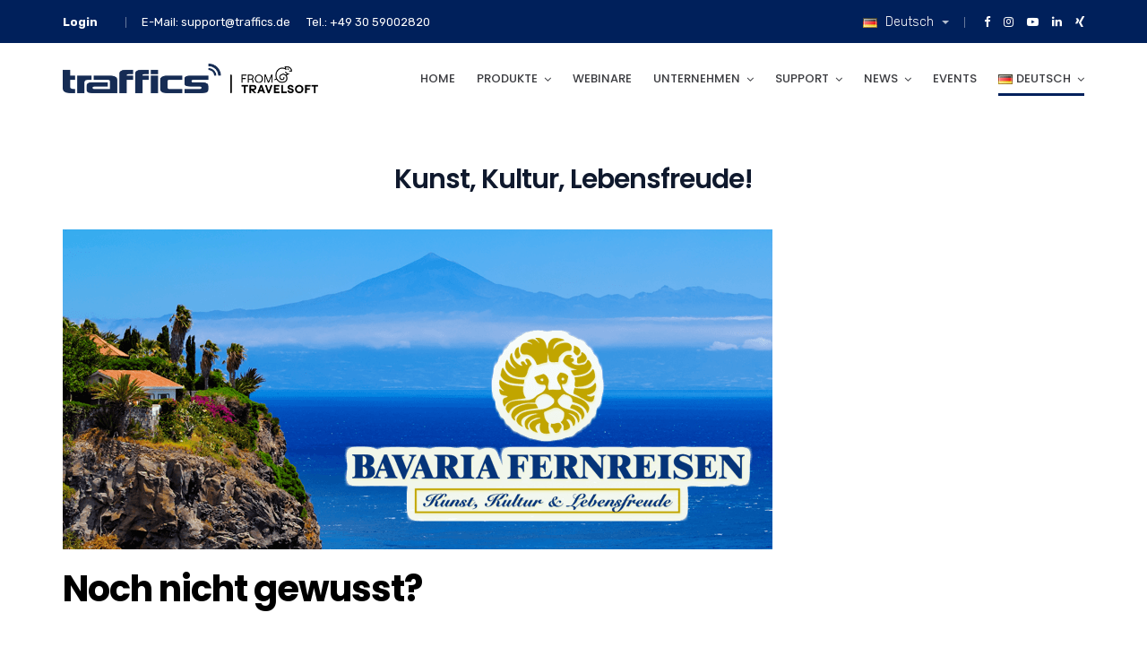

--- FILE ---
content_type: text/html; charset=UTF-8
request_url: https://www.traffics.de/news/kunst-kultur-lebensfreude/
body_size: 28525
content:
<!doctype html>
<html lang="de-DE">
<head>
	<meta charset="UTF-8">
	<meta name="viewport" content="width=device-width, initial-scale=1">
	<meta name="format-detection" content="telephone=no">

	<!-- Google Site Verification code begins here -->
		<!-- Google Site Verification code ends here -->

		<link rel="profile" href="http://gmpg.org/xfn/11">
	<title>Kunst, Kultur, Lebensfreude! &#8211; traffics</title><link rel="preload" as="style" href="https://fonts.googleapis.com/css?family=Rubik%3A300%2C400%2C500%2C600%2C700%2C800%2C900%2C300italic%2C400italic%2C500italic%2C600italic%2C700italic%2C800italic%2C900italic%7CPoppins%3A100%2C200%2C300%2C400%2C500%2C600%2C700%2C800%2C900%2C100italic%2C200italic%2C300italic%2C400italic%2C500italic%2C600italic%2C700italic%2C800italic%2C900italic&#038;display=swap" /><link rel="stylesheet" href="https://fonts.googleapis.com/css?family=Rubik%3A300%2C400%2C500%2C600%2C700%2C800%2C900%2C300italic%2C400italic%2C500italic%2C600italic%2C700italic%2C800italic%2C900italic%7CPoppins%3A100%2C200%2C300%2C400%2C500%2C600%2C700%2C800%2C900%2C100italic%2C200italic%2C300italic%2C400italic%2C500italic%2C600italic%2C700italic%2C800italic%2C900italic&#038;display=swap" media="print" onload="this.media='all'" /><noscript><link rel="stylesheet" href="https://fonts.googleapis.com/css?family=Rubik%3A300%2C400%2C500%2C600%2C700%2C800%2C900%2C300italic%2C400italic%2C500italic%2C600italic%2C700italic%2C800italic%2C900italic%7CPoppins%3A100%2C200%2C300%2C400%2C500%2C600%2C700%2C800%2C900%2C100italic%2C200italic%2C300italic%2C400italic%2C500italic%2C600italic%2C700italic%2C800italic%2C900italic&#038;display=swap" /></noscript>
<meta name='robots' content='max-image-preview:large' />
<script data-minify="1" id="cookieyes" type="text/javascript" src="https://www.traffics.de/wp-content/cache/min/1/client_data/2b9389dae0cf040be2dacc43/script.js?ver=1724856122"></script><link rel='dns-prefetch' href='//www.google.com' />
<link rel='dns-prefetch' href='//www.googletagmanager.com' />
<link rel='dns-prefetch' href='//fonts.googleapis.com' />
<link href='https://fonts.gstatic.com' crossorigin rel='preconnect' />
<link rel="alternate" type="application/rss+xml" title="traffics &raquo; Feed" href="https://www.traffics.de/feed/" />
<link rel="alternate" type="application/rss+xml" title="traffics &raquo; Kommentar-Feed" href="https://www.traffics.de/comments/feed/" />
<link rel="alternate" type="application/rss+xml" title="traffics &raquo; Kunst, Kultur, Lebensfreude!-Kommentar-Feed" href="https://www.traffics.de/news/kunst-kultur-lebensfreude/feed/" />
<style type="text/css">
img.wp-smiley,
img.emoji {
	display: inline !important;
	border: none !important;
	box-shadow: none !important;
	height: 1em !important;
	width: 1em !important;
	margin: 0 .07em !important;
	vertical-align: -0.1em !important;
	background: none !important;
	padding: 0 !important;
}
</style>
	<link data-minify="1" rel='stylesheet' id='carousel-anything-css-css'  href='https://www.traffics.de/wp-content/cache/min/1/wp-content/plugins/vc-super-bundle/features/carousel/carousel-anything/css/style.css?ver=1724856121' type='text/css' media='all' />
<link data-minify="1" rel='stylesheet' id='carousel-anything-owl-css'  href='https://www.traffics.de/wp-content/cache/min/1/wp-content/plugins/vc-super-bundle/features/carousel/carousel-anything/css/owl.theme.default.css?ver=1724856121' type='text/css' media='all' />
<link data-minify="1" rel='stylesheet' id='carousel-anything-transitions-css'  href='https://www.traffics.de/wp-content/cache/min/1/wp-content/plugins/vc-super-bundle/features/carousel/carousel-anything/css/owl.carousel.css?ver=1724856121' type='text/css' media='all' />
<link data-minify="1" rel='stylesheet' id='carousel-anything-animate-css'  href='https://www.traffics.de/wp-content/cache/min/1/wp-content/plugins/vc-super-bundle/features/carousel/carousel-anything/css/animate.css?ver=1724856121' type='text/css' media='all' />
<link data-minify="1" rel='stylesheet' id='gcp-owl-carousel-css-css'  href='https://www.traffics.de/wp-content/cache/min/1/wp-content/plugins/vc-super-bundle/features/carousel/carousel-anything/css/style.css?ver=1724856121' type='text/css' media='all' />
<link data-minify="1" rel='stylesheet' id='carousel-anything-single-post-css'  href='https://www.traffics.de/wp-content/cache/min/1/wp-content/plugins/vc-super-bundle/features/carousel/carousel-anything/css/single-post.css?ver=1724856121' type='text/css' media='all' />
<link rel='stylesheet' id='wp-block-library-css'  href='https://www.traffics.de/wp-includes/css/dist/block-library/style.min.css?ver=5.8.12' type='text/css' media='all' />
<link data-minify="1" rel='stylesheet' id='contact-form-7-css'  href='https://www.traffics.de/wp-content/cache/min/1/wp-content/plugins/contact-form-7/includes/css/styles.css?ver=1724856121' type='text/css' media='all' />
<link data-minify="1" rel='stylesheet' id='rs-plugin-settings-css'  href='https://www.traffics.de/wp-content/cache/min/1/wp-content/plugins/revslider/public/assets/css/rs6.css?ver=1724856121' type='text/css' media='all' />
<style id='rs-plugin-settings-inline-css' type='text/css'>
#rs-demo-id {}
</style>
<link data-minify="1" rel='stylesheet' id='child-style-css'  href='https://www.traffics.de/wp-content/cache/min/1/wp-content/themes/unbound-child/style.css?ver=1724856121' type='text/css' media='all' />
<link data-minify="1" rel='stylesheet' id='bootstrap-css'  href='https://www.traffics.de/wp-content/cache/min/1/wp-content/themes/unbound/css/bootstrap.min.css?ver=1724856121' type='text/css' media='all' />
<link data-minify="1" rel='stylesheet' id='font-awesome-css'  href='https://www.traffics.de/wp-content/cache/min/1/wp-content/themes/unbound/css/font-awesome.min.css?ver=1724856121' type='text/css' media='all' />
<link data-minify="1" rel='stylesheet' id='elusive-icons-css'  href='https://www.traffics.de/wp-content/cache/min/1/wp-content/themes/unbound/css/elusive-icons.min.css?ver=1724856121' type='text/css' media='all' />
<link rel='stylesheet' id='animate-css'  href='https://www.traffics.de/wp-content/themes/unbound/css/animate.min.css' type='text/css' media='all' />
<link data-minify="1" rel='stylesheet' id='radiantthemes-custom-css'  href='https://www.traffics.de/wp-content/cache/min/1/wp-content/themes/unbound/css/radiantthemes-custom.css?ver=1724856121' type='text/css' media='all' />
<link data-minify="1" rel='stylesheet' id='radiantthemes-responsive-css'  href='https://www.traffics.de/wp-content/cache/min/1/wp-content/themes/unbound/css/radiantthemes-responsive.css?ver=1724856121' type='text/css' media='all' />
<link data-minify="1" rel='stylesheet' id='radiantthemes-header-style-twelve-css'  href='https://www.traffics.de/wp-content/cache/min/1/wp-content/themes/unbound/css/radiantthemes-header-style-twelve.css?ver=1724856121' type='text/css' media='all' />
<link data-minify="1" rel='stylesheet' id='radiantthemes-footer-style-one-css'  href='https://www.traffics.de/wp-content/cache/min/1/wp-content/themes/unbound/css/radiantthemes-footer-style-one.css?ver=1724856121' type='text/css' media='all' />
<link data-minify="1" rel='stylesheet' id='radiantthemes-style-css'  href='https://www.traffics.de/wp-content/cache/min/1/wp-content/themes/unbound-child/style.css?ver=1724856121' type='text/css' media='all' />
<style id='radiantthemes-style-inline-css' type='text/css'>
.wraper_header.floating-header {
    position: relative;
}
.site-main article.post-26924.post-password-required.hentry{
    text-align: center;
    padding: 80px 0;
}

.sticky-wrapper{
    height: auto !important;
}

.wraper_footer_main > .container{
    padding-top:40px;
}

@media (max-width:1200px){
    .responsive_img_logo{
        margin-left: 5%;
    }
}

@media (min-width:1480px){
    .responsive_img_logo{
        margin-left: 25%;
    }
}

.blog_single{
    margin-top: 0px !important;
}

.hide-on-desktop{
    display: none !important;
}

@media (max-width: 991px) { 
   .hide-on-desktop {display: block !important;}
}

.wpcf7 form.invalid .wpcf7-response-output, .wpcf7 form.unaccepted .wpcf7-response-output {
    border-color: #ffb900;
    color: #fff;
}
.header_main .brand-logo {
 margin-bottom: 1.5rem;
 max-width: 25%;
 width: 25%;
}

.header_main_action {
 float: right;
 margin-top: 30px;
 margin-left: 30px;
 text-align: center;
 font-size: 0;
 display: none;
}

.nav {
 float: right;
 text-align: right;
 max-width: 75%; 
 width: 75%;
}

.nav > [class*="menu-"] > ul.menu > li {
 position: relative;
 display: inline-block;
 vertical-align: top;
 width: auto;
 height: auto;
 margin-right: 2rem;
}
</style>
<link data-minify="1" rel='stylesheet' id='radiantthemes-user-custom-css'  href='https://www.traffics.de/wp-content/cache/min/1/wp-content/themes/unbound/css/radiantthemes-user-custom.css?ver=1724856121' type='text/css' media='all' />
<link data-minify="1" rel='stylesheet' id='radiantthemes-dynamic-css'  href='https://www.traffics.de/wp-content/cache/min/1/wp-content/themes/unbound/css/radiantthemes-dynamic.css?ver=1724856121' type='text/css' media='all' />
<link data-minify="1" rel='stylesheet' id='radiantthemes-button-element-one-css'  href='https://www.traffics.de/wp-content/cache/min/1/wp-content/plugins/radiantthemes-addons/button/css/radiantthemes-button-element-one.css?ver=1724856121' type='text/css' media='all' />
<style id='radiantthemes-button-element-one-inline-css' type='text/css'>
.gdpr-notice .btn, .team.element-six .team-item > .holder .data .btn, .radiantthemes-button > .radiantthemes-button-main, .rt-fancy-text-box > .holder > .more .btn, .rt-call-to-action-wraper .rt-call-to-action-item .btn:hover, .radiant-contact-form .form-row input[type=submit], .wraper_error_main.style-one .error_main .btn, .wraper_error_main.style-two .error_main .btn, .wraper_error_main.style-three .error_main_item .btn, .wraper_error_main.style-four .error_main .btn {  border-radius:30px 30px 30px 30px ; }
</style>
<noscript></noscript><script type='text/javascript' src='https://www.traffics.de/wp-includes/js/jquery/jquery.min.js?ver=3.6.0' id='jquery-core-js'></script>
<script type='text/javascript' src='https://www.traffics.de/wp-includes/js/jquery/jquery-migrate.min.js?ver=3.3.2' id='jquery-migrate-js'></script>
<script type='text/javascript' src='https://www.traffics.de/wp-content/plugins/vc-super-bundle/features/carousel/carousel-anything/js/min/owl.carousel2-min.js?ver=1.3.3' id='carousel-anything-owl-js'></script>
<script type='text/javascript' src='https://www.traffics.de/wp-content/plugins/vc-super-bundle/features/carousel/carousel-anything/js/min/script-min.js?ver=1.12' id='carousel-anything-js'></script>
<script type='text/javascript' src='https://www.traffics.de/wp-content/plugins/revslider/public/assets/js/rbtools.min.js?ver=6.4.5' id='tp-tools-js'></script>
<script type='text/javascript' src='https://www.traffics.de/wp-content/plugins/revslider/public/assets/js/rs6.min.js?ver=6.4.8' id='revmin-js'></script>
<script type='text/javascript' src='https://www.traffics.de/wp-content/themes/unbound/js/retina.min.js?ver=1' id='retina-js'></script>

<!-- Google tag (gtag.js) snippet added by Site Kit -->

<!-- Google Analytics snippet added by Site Kit -->
<script type='text/javascript' src='https://www.googletagmanager.com/gtag/js?id=G-WSFZ7KLPE3' id='google_gtagjs-js' async></script>
<script type='text/javascript' id='google_gtagjs-js-after'>
window.dataLayer = window.dataLayer || [];function gtag(){dataLayer.push(arguments);}
gtag("set","linker",{"domains":["www.traffics.de"]});
gtag("js", new Date());
gtag("set", "developer_id.dZTNiMT", true);
gtag("config", "G-WSFZ7KLPE3");
</script>

<!-- End Google tag (gtag.js) snippet added by Site Kit -->
<script></script><link rel="https://api.w.org/" href="https://www.traffics.de/wp-json/" /><link rel="alternate" type="application/json" href="https://www.traffics.de/wp-json/wp/v2/posts/10607" /><link rel="EditURI" type="application/rsd+xml" title="RSD" href="https://www.traffics.de/xmlrpc.php?rsd" />
<link rel="wlwmanifest" type="application/wlwmanifest+xml" href="https://www.traffics.de/wp-includes/wlwmanifest.xml" /> 
<meta name="generator" content="WordPress 5.8.12" />
<link rel="canonical" href="https://www.traffics.de/news/kunst-kultur-lebensfreude/" />
<link rel='shortlink' href='https://www.traffics.de/?p=10607' />
<link rel="alternate" type="application/json+oembed" href="https://www.traffics.de/wp-json/oembed/1.0/embed?url=https%3A%2F%2Fwww.traffics.de%2Fnews%2Fkunst-kultur-lebensfreude%2F" />
<link rel="alternate" type="text/xml+oembed" href="https://www.traffics.de/wp-json/oembed/1.0/embed?url=https%3A%2F%2Fwww.traffics.de%2Fnews%2Fkunst-kultur-lebensfreude%2F&#038;format=xml" />
<meta name="generator" content="Redux 4.4.18" /><meta name="generator" content="Site Kit by Google 1.124.0" /><!--[if IE 9]> <script>var _gambitParallaxIE9 = true;</script> <![endif]--><script>var isoTilesIsIE9 = false</script>
				<!--[if lte IE 9 ]>
				<script>isoTilesIsIE9 = true</script>
				<![endif]--><link rel="pingback" href="https://www.traffics.de/xmlrpc.php">
			<link rel="icon" href="https://www.traffics.de/wp-content/uploads/2019/05/traffics_favicon.ico" sizes="32x32" />

			<link rel="icon" href="https://www.traffics.de/wp-content/uploads/2019/05/apple_touch_icon.png" sizes="192x192">

			<link rel="apple-touch-icon-precomposed" href="https://www.traffics.de/wp-content/uploads/2019/05/apple_touch_icon.png" />

			<meta name="msapplication-TileImage" content="https://www.traffics.de/wp-content/uploads/2019/05/apple_touch_icon.png" />

		
		<style type="text/css">.recentcomments a{display:inline !important;padding:0 !important;margin:0 !important;}</style><meta name="generator" content="Powered by WPBakery Page Builder - drag and drop page builder for WordPress."/>
<meta name="generator" content="Powered by Slider Revolution 6.4.8 - responsive, Mobile-Friendly Slider Plugin for WordPress with comfortable drag and drop interface." />
<script type="text/javascript">function setREVStartSize(e){
			//window.requestAnimationFrame(function() {				 
				window.RSIW = window.RSIW===undefined ? window.innerWidth : window.RSIW;	
				window.RSIH = window.RSIH===undefined ? window.innerHeight : window.RSIH;	
				try {								
					var pw = document.getElementById(e.c).parentNode.offsetWidth,
						newh;
					pw = pw===0 || isNaN(pw) ? window.RSIW : pw;
					e.tabw = e.tabw===undefined ? 0 : parseInt(e.tabw);
					e.thumbw = e.thumbw===undefined ? 0 : parseInt(e.thumbw);
					e.tabh = e.tabh===undefined ? 0 : parseInt(e.tabh);
					e.thumbh = e.thumbh===undefined ? 0 : parseInt(e.thumbh);
					e.tabhide = e.tabhide===undefined ? 0 : parseInt(e.tabhide);
					e.thumbhide = e.thumbhide===undefined ? 0 : parseInt(e.thumbhide);
					e.mh = e.mh===undefined || e.mh=="" || e.mh==="auto" ? 0 : parseInt(e.mh,0);		
					if(e.layout==="fullscreen" || e.l==="fullscreen") 						
						newh = Math.max(e.mh,window.RSIH);					
					else{					
						e.gw = Array.isArray(e.gw) ? e.gw : [e.gw];
						for (var i in e.rl) if (e.gw[i]===undefined || e.gw[i]===0) e.gw[i] = e.gw[i-1];					
						e.gh = e.el===undefined || e.el==="" || (Array.isArray(e.el) && e.el.length==0)? e.gh : e.el;
						e.gh = Array.isArray(e.gh) ? e.gh : [e.gh];
						for (var i in e.rl) if (e.gh[i]===undefined || e.gh[i]===0) e.gh[i] = e.gh[i-1];
											
						var nl = new Array(e.rl.length),
							ix = 0,						
							sl;					
						e.tabw = e.tabhide>=pw ? 0 : e.tabw;
						e.thumbw = e.thumbhide>=pw ? 0 : e.thumbw;
						e.tabh = e.tabhide>=pw ? 0 : e.tabh;
						e.thumbh = e.thumbhide>=pw ? 0 : e.thumbh;					
						for (var i in e.rl) nl[i] = e.rl[i]<window.RSIW ? 0 : e.rl[i];
						sl = nl[0];									
						for (var i in nl) if (sl>nl[i] && nl[i]>0) { sl = nl[i]; ix=i;}															
						var m = pw>(e.gw[ix]+e.tabw+e.thumbw) ? 1 : (pw-(e.tabw+e.thumbw)) / (e.gw[ix]);					
						newh =  (e.gh[ix] * m) + (e.tabh + e.thumbh);
					}				
					if(window.rs_init_css===undefined) window.rs_init_css = document.head.appendChild(document.createElement("style"));					
					document.getElementById(e.c).height = newh+"px";
					window.rs_init_css.innerHTML += "#"+e.c+"_wrapper { height: "+newh+"px }";				
				} catch(e){
					console.log("Failure at Presize of Slider:" + e)
				}					   
			//});
		  };</script>
		<style type="text/css" id="wp-custom-css">
			.wraper_inner_banner_main {
    border-bottom-color: rgba(255,255,255,0.01);
    display: none;
}

.blog_single {
    margin-top: 100px;
}

@media only screen and (max-width: 600px) {
.wraper_header_top.visible-lg.visible-md.visible-sm.hidden-xs {
    display: block!important;
}
	
	li.phone {
    display: none !important;
}
	li.email {
    font-size: 11px !important;
    text-align: center !important;
}
	.header_main .brand-logo img {
    margin-bottom: -70px;
}
.brand-logo {
    margin-top: -13px !important;
}
	div#mobile-menu {
    margin-top: 105px;
}
}

.footer_main_item input[type="submit"], .footer_main_item input[type="button"], .footer_main_item button[type="submit"], .footer_main_item button[type="button"] {
    width: auto;
    height: auto;
    padding: 6px 50px 8px 50px;
    border: none;
    border-radius: 0;
    text-transform: uppercase;
    font-weight: 400;
    font-size: 15px;
    color: #00205b;
    line-height: 30px;
    letter-spacing: 0px;
}

.footer_main_item input[type="email"], .footer_main_item input[type="search"], .footer_main_item input[type="text"], .footer_main_item select {
    width: 100%;
    height: 42px;
    margin-bottom: 0px;
    padding-left: 12px;
    padding-right: 12px;
    background-color: rgba(255,255,255,0.08);
    border: 1px rgba(255,255,255,0.3) solid;
    text-transform: uppercase;
    font-size: 13px;
    color: #fff;
    transition: all 0.3s ease-in-out;
    -webkit-transition: all 0.3s ease-in-out;
}
div.wpforms-container-full .wpforms-form .wpforms-checkbox-2-columns ul li, div.wpforms-container-full .wpforms-form .wpforms-multiplechoice-2-columns ul li, div.wpforms-container-full .wpforms-form .wpforms-list-2-columns ul li {
    width: 50%;
    display: block;
    padding-right: 8px !important;
    t: ;
}
.header_main .brand-logo img {
  max-width: 100%;
}
		</style>
		<style id="unbound_theme_option-dynamic-css" title="dynamic-css" class="redux-options-output">body{background-color:#ffffff;}body{font-family:Rubik;line-height:28px;font-weight:400;font-style:normal;color:#0f192d;font-size:15px;}h1{font-family:Poppins;line-height:48px;letter-spacing:-1px;font-weight:700;font-style:normal;color:#0f192d;font-size:40px;}h2{font-family:Poppins;line-height:48px;letter-spacing:-1px;font-weight:700;font-style:normal;color:#0f192d;font-size:40px;}h3{font-family:Poppins;line-height:48px;letter-spacing:-1px;font-weight:700;font-style:normal;color:#0f192d;font-size:40px;}h4{font-family:Poppins;line-height:35px;font-weight:700;font-style:normal;color:#0f192d;font-size:30px;}h5{font-family:Poppins;line-height:26px;font-weight:500;font-style:normal;color:#0f192d;font-size:18px;}h6{font-family:Poppins;line-height:26px;font-weight:600;font-style:normal;color:#0f192d;font-size:15px;}.scrollup{background-color:#00205b;}.wraper_header.style-one .wraper_header_main{background-color:rgba(0,0,0,0.01);}.wraper_header.style-one .wraper_header_main{border-bottom-color:rgba(255,255,255,0.2);}.wraper_header.style-one .nav > [class*="menu-"] > ul.menu > li > a{font-family:Rubik;text-transform:uppercase;line-height:27px;font-weight:500;font-style:normal;color:#ffffff;font-size:13px;}.wraper_header.style-one .nav > [class*="menu-"] > ul.menu > li > ul > li > a, .wraper_header.style-one .nav > [class*="menu-"] > ul.menu > li > ul > li > ul > li > a, .wraper_header.style-one .nav > [class*="menu-"] > ul.menu > li > ul > li > ul > li > ul > li > a, .wraper_header.style-one .nav > [class*="menu-"] > ul.menu > li > ul > li > ul > li > ul > li ul li a{font-family:Rubik;text-align:left;text-transform:uppercase;line-height:25px;font-weight:400;font-style:normal;color:#0c121f;font-size:13px;}.wraper_header.style-one .header_main_action ul > li.header-cart-bar i{color:#FFFFFF;}.wraper_header.style-one .header_main_action ul > li.floating-searchbar i, .wraper_header.style-one .header_main_action ul > li.flyout-searchbar-toggle i{color:#FFFFFF;}.wraper_header.style-two .wraper_header_main{background-color:rgba(255,255,255,0.01);}.wraper_header.style-two .nav > [class*="menu-"] > ul.menu > li > a{font-family:Rubik;text-transform:uppercase;line-height:27px;font-weight:500;font-style:normal;color:#454545;font-size:13px;}.wraper_header.style-two .nav > [class*="menu-"] > ul.menu > li > ul > li > a, .wraper_header.style-two .nav > [class*="menu-"] > ul.menu > li > ul > li > ul > li > a, .wraper_header.style-two .nav > [class*="menu-"] > ul.menu > li > ul > li > ul > li > ul > li > a, .wraper_header.style-two .nav > [class*="menu-"] > ul.menu > li > ul > li > ul > li > ul > li ul li a{font-family:Rubik;text-align:left;text-transform:uppercase;line-height:25px;font-weight:400;font-style:normal;color:#454545;font-size:13px;}.wraper_header.style-two .header_main_action ul > li.header-cart-bar i{color:#454545;}.wraper_header.style-two .header_main_action ul > li.floating-searchbar i, .wraper_header.style-two .header_main_action ul > li.flyout-searchbar-toggle i{color:#454545;}.wraper_header.style-two .header_main .responsive-nav i{color:#454545;}body[data-header-style="header-style-two"] #mobile-menu{background-color:#ffffff;}body[data-header-style="header-style-two"] .mobile-menu-nav{font-family:Poppins;text-transform:uppercase;line-height:27px;letter-spacing:0.5px;font-weight:400;font-style:normal;color:#838383;font-size:13px;}body[data-header-style="header-style-two"] .mobile-menu-close i{color:#838383;}.wraper_header.style-three .wraper_header_top{background-color:rgba(0,0,0,0.01);}.wraper_header.style-three .wraper_header_top{border-bottom-color:rgba(255,255,255,0.1);}.wraper_header.style-three .wraper_header_main{background-color:rgba(0,0,0,0.01);}.wraper_header.style-three .wraper_header_main{border-bottom-color:rgba(255,255,255,0.1);}.wraper_header.style-three .is-sticky .wraper_header_main{background-color:rgba(0,0,0,0.85);}.wraper_header.style-three .nav > [class*="menu-"] > ul.menu > li > a{font-family:Rubik;text-transform:uppercase;line-height:27px;font-weight:500;font-style:normal;color:#ffffff;font-size:13px;}.wraper_header.style-three .nav > [class*="menu-"] > ul.menu > li > ul > li > a, .wraper_header.style-three .nav > [class*="menu-"] > ul.menu > li > ul > li > ul > li > a, .wraper_header.style-three .nav > [class*="menu-"] > ul.menu > li > ul > li > ul > li > ul > li > a, .wraper_header.style-three .nav > [class*="menu-"] > ul.menu > li > ul > li > ul > li > ul > li ul li a{font-family:Rubik;text-align:left;text-transform:uppercase;line-height:25px;font-weight:400;font-style:normal;color:#0c121f;font-size:13px;}.wraper_header.style-three .header_main_action ul > li.header-cart-bar i{color:#FFFFFF;}.wraper_header.style-three .header_main_action ul > li.floating-searchbar i, .wraper_header.style-three .header_main_action ul > li.flyout-searchbar-toggle i{color:#FFFFFF;}.wraper_header.style-three .header_main .responsive-nav i{color:#838383;}body[data-header-style="header-style-three"] #mobile-menu{background-color:#ffffff;}body[data-header-style="header-style-three"] .mobile-menu-nav{font-family:Poppins;text-transform:uppercase;line-height:27px;letter-spacing:0.5px;font-weight:400;font-style:normal;color:#838383;font-size:13px;}body[data-header-style="header-style-three"] .mobile-menu-close i{color:#838383;}.wraper_header.style-four .wraper_header_main{background-color:rgba(0,0,0,0.01);}.wraper_header.style-four .nav > [class*="menu-"] > ul.menu > li > a{font-family:Rubik;line-height:28px;font-weight:500;font-style:normal;color:#ffffff;font-size:17px;}.wraper_header.style-four .nav > [class*="menu-"] > ul.menu > li > ul > li > a, .wraper_header.style-four .nav > [class*="menu-"] > ul.menu > li > ul > li > ul > li > a, .wraper_header.style-four .nav > [class*="menu-"] > ul.menu > li > ul > li > ul > li > ul > li > a, .wraper_header.style-four .nav > [class*="menu-"] > ul.menu > li > ul > li > ul > li > ul > li ul li a{font-family:Rubik;text-align:left;text-transform:uppercase;line-height:25px;font-weight:400;font-style:normal;color:#0c121f;font-size:13px;}.wraper_header.style-four .header_main_action ul > li.header-cart-bar i{color:#FFFFFF;}.wraper_header.style-four .header_main_action ul > li.header-hamburger i{color:#FFFFFF;}body[data-header-style="header-style-four"] #hamburger-menu{background-color:#ffffff;}.wraper_header.style-four .header_main .responsive-nav i{color:#838383;}body[data-header-style="header-style-four"] #mobile-menu{background-color:#ffffff;}body[data-header-style="header-style-four"] .mobile-menu-nav{font-family:Poppins;text-transform:uppercase;line-height:27px;letter-spacing:0.5px;font-weight:400;font-style:normal;color:#838383;font-size:13px;}body[data-header-style="header-style-four"] .mobile-menu-close i{color:#838383;}.wraper_header.style-five .wraper_header_main{background-color:rgba(255,255,255,0.75);}.wraper_header.style-five .nav > [class*="menu-"] > ul.menu > li > a{font-family:Rubik;line-height:28px;font-weight:400;font-style:normal;color:#0c121f;font-size:16px;}.wraper_header.style-five .nav > [class*="menu-"] > ul.menu > li > ul > li > a, .wraper_header.style-five .nav > [class*="menu-"] > ul.menu > li > ul > li > ul > li > a, .wraper_header.style-five .nav > [class*="menu-"] > ul.menu > li > ul > li > ul > li > ul > li > a, .wraper_header.style-five .nav > [class*="menu-"] > ul.menu > li > ul > li > ul > li > ul > li ul li a{font-family:Rubik;text-align:left;text-transform:uppercase;line-height:25px;font-weight:400;font-style:normal;color:#0c121f;font-size:13px;}.wraper_header.style-five .header_main_action ul > li.header-cart-bar i{color:#454545;}.wraper_header.style-five .header_main_action ul > li.floating-searchbar i, .wraper_header.style-five .header_main_action ul > li.flyout-searchbar-toggle i{color:#454545;}.wraper_header.style-five .header_main_action ul > li.header-hamburger i{color:#454545;}body[data-header-style="header-style-five"] #hamburger-menu{background-color:#ffffff;}.wraper_header.style-five .header_main .responsive-nav i{color:#838383;}body[data-header-style="header-style-five"] #mobile-menu{background-color:#ffffff;}body[data-header-style="header-style-five"] .mobile-menu-nav{font-family:Poppins;text-transform:uppercase;line-height:27px;letter-spacing:0.5px;font-weight:400;font-style:normal;color:#838383;font-size:13px;}body[data-header-style="header-style-five"] .mobile-menu-close i{color:#838383;}.wraper_header.style-six .wraper_header_main{background-color:rgba(0,0,0,0.01);}.wraper_header.style-six .header_main_action ul > li.header-cart-bar i{color:#FFFFFF;}.wraper_header.style-six .header_main_action ul > li.floating-searchbar i, .wraper_header.style-six .header_main_action ul > li.flyout-searchbar-toggle i{color:#FFFFFF;}.wraper_header.style-six .header_main_action ul > li.header-hamburger i{color:#FFFFFF;}body[data-header-style="header-style-six"] #hamburger-menu{background-color:#ffffff;}.wraper_header.style-seven .wraper_header_main{background-color:rgba(0,0,0,0.01);}.wraper_header.style-seven .header_main_action ul > li.header-cart-bar i{color:#0C121F;}.wraper_header.style-seven .header_main_action ul > li.floating-searchbar i, .wraper_header.style-seven .header_main_action ul > li.flyout-searchbar-toggle i{color:#0C121F;}.wraper_header.style-seven .header_main_action ul > li.header-hamburger i{color:#0C121F;}body[data-header-style="header-style-seven"] #hamburger-menu{background-color:#ffffff;}.wraper_header.style-eight .wraper_header_main{background-color:#ffffff;}.wraper_header.style-eight .wraper_header_main{border-bottom-color:rgba(0,0,0,0.07);}.wraper_header.style-eight .header_main_action ul > li.header-cart-bar i{color:#030712;}.wraper_header.style-eight .header_main_action ul > li.floating-searchbar i, .wraper_header.style-eight .header_main_action ul > li.flyout-searchbar-toggle i{color:#030712;}.wraper_header.style-eight .header_main_action ul > li.header-hamburger i{color:#030712;}body[data-header-style="header-style-eight"] #hamburger-menu{background-color:#ffffff;}.wraper_header.style-nine .wraper_fullwidth_menu{background-color:#ffffff;}.wraper_header.style-nine .wraper_fullwidth_menu .full-inner nav{font-family:Poppins;line-height:47px;letter-spacing:-1px;font-weight:700;font-style:normal;color:#252525;font-size:40px;}.wraper_header.style-nine .wraper_fullwidth_menu .full-inner nav ul li ul{font-family:Poppins;line-height:23px;font-weight:500;font-style:normal;color:#252525;font-size:15px;}.wraper_header.style-nine .header_main_action ul > li.header-cart-bar i{color:#030712;}.wraper_header.style-nine .header_main_action ul > li.floating-searchbar i, .wraper_header.style-nine .header_main_action ul > li.flyout-searchbar-toggle i{color:#030712;}.wraper_header.style-ten .wraper_header_top{background-color:#ffffff;}.wraper_header.style-ten .wraper_header_main{background-color:#bf9e58;}.wraper_header.style-ten .is-sticky .wraper_header_main{background-color:rgba(191,158,88,0.9);}.wraper_header.style-ten .nav > [class*="menu-"] > ul.menu > li > a{font-family:Rubik;text-transform:uppercase;line-height:27px;font-weight:500;font-style:normal;color:#ffffff;font-size:13px;}.wraper_header.style-ten .nav > [class*="menu-"] > ul.menu > li > ul > li > a, .wraper_header.style-ten .nav > [class*="menu-"] > ul.menu > li > ul > li > ul > li > a, .wraper_header.style-ten .nav > [class*="menu-"] > ul.menu > li > ul > li > ul > li > ul > li > a, .wraper_header.style-ten .nav > [class*="menu-"] > ul.menu > li > ul > li > ul > li > ul > li ul li a{font-family:Rubik;text-align:left;text-transform:uppercase;line-height:25px;font-weight:400;font-style:normal;color:#454545;font-size:13px;}.wraper_header.style-ten .header_main_action ul > li.header-cart-bar i{color:#FFFFFF;}.wraper_header.style-ten .header_main_action ul > li.floating-searchbar i, .wraper_header.style-ten .header_main_action ul > li.flyout-searchbar-toggle i{color:#FFFFFF;}.wraper_header.style-ten .header_main_action ul > li.header-hamburger i{color:#FFFFFF;}body[data-header-style="header-style-ten"] #hamburger-menu{background-color:#ffffff;}.wraper_header.style-ten .header_main .responsive-nav i{color:#838383;}body[data-header-style="header-style-ten"] #mobile-menu{background-color:#ffffff;}body[data-header-style="header-style-ten"] .mobile-menu-nav{font-family:Poppins;text-transform:uppercase;line-height:27px;letter-spacing:0.5px;font-weight:400;font-style:normal;color:#838383;font-size:13px;}body[data-header-style="header-style-ten"] .mobile-menu-close i{color:#838383;}.wraper_header.style-eleven .wraper_header_main{background-color:rgba(255,255,255,0.01);}.wraper_header.style-eleven .nav > [class*="menu-"] > ul.menu > li > a{font-family:Poppins;line-height:27px;font-weight:500;font-style:normal;color:#0c121f;font-size:15px;}.wraper_header.style-eleven .nav > [class*="menu-"] > ul.menu > li > ul > li > a, .wraper_header.style-eleven .nav > [class*="menu-"] > ul.menu > li > ul > li > ul > li > a, .wraper_header.style-eleven .nav > [class*="menu-"] > ul.menu > li > ul > li > ul > li > ul > li > a, .wraper_header.style-eleven .nav > [class*="menu-"] > ul.menu > li > ul > li > ul > li > ul > li ul li a{font-family:Poppins;text-align:left;line-height:25px;font-weight:400;font-style:normal;color:#454545;font-size:13px;}.wraper_header.style-eleven .header_main_action_buttons .btn.btn-one{background-color:#4eafcb;}.wraper_header.style-eleven .header_main_action_buttons .btn.btn-two{background-color:#25c16f;}.wraper_header.style-eleven .header_main .responsive-nav i{color:#838383;}body[data-header-style="header-style-eleven"] #mobile-menu{background-color:#ffffff;}body[data-header-style="header-style-eleven"] .mobile-menu-nav{font-family:Poppins;text-transform:uppercase;line-height:27px;letter-spacing:0.5px;font-weight:400;font-style:normal;color:#838383;font-size:13px;}body[data-header-style="header-style-eleven"] .mobile-menu-close i{color:#838383;}.wraper_header.style-twelve .wraper_header_top{background-color:#00205b;}.wraper_header.style-twelve .wraper_header_main{background-color:#ffffff;}.wraper_header.style-twelve .is-sticky .wraper_header_main{background-color:#ffffff;}.wraper_header.style-twelve .nav > [class*="menu-"] > ul.menu > li > a{font-family:Poppins;text-transform:uppercase;line-height:27px;font-weight:500;font-style:normal;color:#3c3d41;font-size:13px;}.wraper_header.style-twelve .nav > [class*="menu-"] > ul.menu > li > ul > li > a, .wraper_header.style-twelve .nav > [class*="menu-"] > ul.menu > li > ul > li > ul > li > a, .wraper_header.style-twelve .nav > [class*="menu-"] > ul.menu > li > ul > li > ul > li > ul > li > a, .wraper_header.style-twelve .nav > [class*="menu-"] > ul.menu > li > ul > li > ul > li > ul > li ul li a{font-family:Poppins;text-align:left;text-transform:uppercase;line-height:25px;font-weight:400;font-style:normal;color:#3c3d41;font-size:13px;}.wraper_header.style-twelve .header_main_action ul > li.header-cart-bar i{color:#3C3D41;}.wraper_flyout_search.header-style-twelve{background-color:rgba(0,0,0,0.85);}.wraper_header.style-twelve .header_main .responsive-nav i{color:#838383;}body[data-header-style="header-style-twelve"] #mobile-menu{background-color:#ffffff;}body[data-header-style="header-style-twelve"] .mobile-menu-nav{font-family:Poppins;text-transform:uppercase;line-height:27px;letter-spacing:0.5px;font-weight:400;font-style:normal;color:#838383;font-size:13px;}body[data-header-style="header-style-twelve"] .mobile-menu-close i{color:#838383;}.wraper_inner_banner{background-color:#f2f2f2;background-repeat:no-repeat;background-attachment:inherit;background-size:cover;}.wraper_inner_banner_main{border-bottom-color:rgba(255,255,255,0.01);}.wraper_inner_banner_main > .container{padding-top:170px;padding-bottom:100px;}.inner_banner_main .title{font-family:Poppins;line-height:45px;font-weight:700;font-style:normal;color:#ffffff;font-size:34px;}.inner_banner_main .subtitle{font-family:Rubik;line-height:29px;font-weight:400;font-style:normal;color:#ffffff;font-size:18px;}.inner_banner_breadcrumb #crumbs{font-family:Rubik;line-height:26px;font-weight:400;font-style:normal;color:#0c121f;font-size:16px;}.wraper_inner_banner_breadcrumb > .container{padding-top:10px;padding-bottom:10px;}.wraper_footer.style-one{background-color:#00205b;}.wraper_footer.style-one .wraper_footer_main{background-color:#00205b;}.wraper_footer.style-one .wraper_footer_main{border-bottom-color:rgba(255,255,255,0.01);}.wraper_footer.style-one .wraper_footer_copyright{background-color:#00205b;}.wraper_footer.style-two{background-color:#161616;}.wraper_footer.style-two .wraper_footer_main{border-bottom-color:rgba(255,255,255,0.01);}.wraper_footer.style-three{background-color:#161616;}.wraper_footer.style-three .wraper_footer_main{border-bottom-color:rgba(255,255,255,0.01);}.wraper_footer.style-four{background-color:#161616;}.wraper_footer.style-four .wraper_footer_navigation{background-color:rgba(0,23,77,0.01);}.wraper_footer.style-four .wraper_footer_main{border-bottom-color:rgba(255,255,255,0.01);}.wraper_footer.style-five{background-color:#161616;}.wraper_footer.style-five .wraper_footer_navigation{background-color:rgba(0,23,77,0.01);}.wraper_footer.style-five .wraper_footer_main{border-bottom-color:rgba(255,255,255,0.01);}.wraper_footer.style-six{background-color:#161616;}.wraper_footer.style-six .wraper_footer_main{border-bottom-color:rgba(255,255,255,0.01);}.wraper_footer.style-seven{background-color:#161616;}.wraper_footer.style-seven .wraper_footer_main{border-bottom-color:rgba(255,255,255,0.01);}.wraper_footer.style-eight{background-color:#161616;}.wraper_footer.style-eight .wraper_footer_main{border-bottom-color:rgba(255,255,255,0.01);}.wraper_footer.style-nine{background-color:#00205b;}.wraper_footer.style-nine .wraper_footer_navigation{background-color:rgba(0,23,77,0.01);}.wraper_footer.style-nine .wraper_footer_main{border-bottom-color:rgba(255,255,255,0.01);}.wraper_footer.style-ten{background-color:#161616;}.wraper_footer.style-ten .wraper_footer_main{border-bottom-color:rgba(255,255,255,0.01);}.radiantthemes-button > .radiantthemes-button-main, .gdpr-notice .btn, .radiant-contact-form .form-row input[type=submit], .radiant-contact-form .form-row input[type=button], .radiant-contact-form .form-row button[type=submit], .post.style-two .post-read-more .btn, .post.style-three .entry-main .post-read-more .btn, .woocommerce #respond input#submit, .woocommerce .return-to-shop .button, .woocommerce form .form-row input.button, .widget-area > .widget.widget_price_filter .button, .wraper_error_main.style-one .error_main .btn, .wraper_error_main.style-two .error_main .btn, .wraper_error_main.style-three .error_main_item .btn, .wraper_error_main.style-four .error_main .btn{padding-top:12px;padding-right:35px;padding-bottom:13px;padding-left:35px;}.radiantthemes-button.hover-style-one .radiantthemes-button-main:hover, .radiantthemes-button.hover-style-two .radiantthemes-button-main > .overlay, .radiantthemes-button.hover-style-three .radiantthemes-button-main > .overlay, .radiantthemes-button.hover-style-four .radiantthemes-button-main:hover, .gdpr-notice .btn, .radiant-contact-form .form-row input[type=submit]:hover, .radiant-contact-form .form-row input[type=button]:hover, .radiant-contact-form .form-row button[type=submit]:hover, .post.style-two .post-read-more .btn:hover, .post.style-three .entry-main .post-read-more .btn:hover, .woocommerce #respond input#submit, .woocommerce .return-to-shop .button:hover, .woocommerce form .form-row input.button:hover, .widget-area > .widget.widget_price_filter .button:hover, .wraper_error_main.style-one .error_main .btn:hover, .wraper_error_main.style-two .error_main .btn:hover, .wraper_error_main.style-three .error_main_item .btn:hover, .wraper_error_main.style-four .error_main .btn:hover{background-color:#252525;}.radiantthemes-button > .radiantthemes-button-main, .gdpr-notice .btn, .radiant-contact-form .form-row input[type=submit], .radiant-contact-form .form-row input[type=button], .radiant-contact-form .form-row button[type=submit], .post.style-two .post-read-more .btn, .post.style-three .entry-main .post-read-more .btn, .woocommerce #respond input#submit, .woocommerce .return-to-shop .button, .woocommerce form .form-row input.button, .widget-area > .widget.widget_price_filter .button, .wraper_error_main.style-one .error_main .btn, .wraper_error_main.style-two .error_main .btn, .wraper_error_main.style-three .error_main_item .btn, .wraper_error_main.style-four .error_main .btn{border-top:0px solid #ffffff;border-bottom:0px solid #ffffff;border-left:0px solid #ffffff;border-right:0px solid #ffffff;}.radiantthemes-button > .radiantthemes-button-main:hover, .gdpr-notice .btn:hover, .radiant-contact-form .form-row input[type=submit]:hover, .radiant-contact-form .form-row input[type=button]:hover, .radiant-contact-form .form-row button[type=submit]:hover, .post.style-two .post-read-more .btn:hover, .post.style-three .entry-main .post-read-more .btn:hover, .woocommerce #respond input#submit, .woocommerce .return-to-shop .button:hover, .woocommerce form .form-row input.button:hover, .widget-area > .widget.widget_price_filter .button:hover, .wraper_error_main.style-one .error_main .btn:hover, .wraper_error_main.style-two .error_main .btn:hover, .wraper_error_main.style-three .error_main_item .btn:hover, .wraper_error_main.style-four .error_main .btn:hover{border-top:0px solid #ffffff;border-bottom:0px solid #ffffff;border-left:0px solid #ffffff;border-right:0px solid #ffffff;}.radiantthemes-button > .radiantthemes-button-main, .gdpr-notice .btn, .radiant-contact-form .form-row input[type=submit], .radiant-contact-form .form-row input[type=button], .radiant-contact-form .form-row button[type=submit], .post.style-two .post-read-more .btn, .post.style-three .entry-main .post-read-more .btn, .woocommerce #respond input#submit, .woocommerce .return-to-shop .button, .woocommerce form .form-row input.button, .widget-area > .widget.widget_price_filter .button, .wraper_error_main.style-one .error_main .btn, .wraper_error_main.style-two .error_main .btn, .wraper_error_main.style-three .error_main_item .btn, .wraper_error_main.style-four .error_main .btn{-moz-box-shadow: 0 0 20px 0 rgba(0,0,0,0.15);-webkit-box-shadow: 0 0 20px 0 rgba(0,0,0,0.15);-ms-box-shadow: 0 0 20px 0 rgba(0,0,0,0.15);-o-box-shadow: 0 0 20px 0 rgba(0,0,0,0.15);box-shadow: 0 0 20px 0 rgba(0,0,0,0.15);}.radiantthemes-button > .radiantthemes-button-main, .gdpr-notice .btn, .radiant-contact-form .form-row input[type=submit], .radiant-contact-form .form-row input[type=button], .radiant-contact-form .form-row button[type=submit], .post.style-two .post-read-more .btn, .post.style-three .entry-main .post-read-more .btn, .woocommerce #respond input#submit, .woocommerce .return-to-shop .button, .woocommerce form .form-row input.button, .widget-area > .widget.widget_price_filter .button, .wraper_error_main.style-one .error_main .btn, .wraper_error_main.style-two .error_main .btn, .wraper_error_main.style-three .error_main_item .btn, .wraper_error_main.style-four .error_main .btn{font-family:Rubik;line-height:23px;font-weight:400;font-style:normal;color:#fff;font-size:14px;}.radiantthemes-button > .radiantthemes-button-main:hover, .gdpr-notice .btn:hover, .radiant-contact-form .form-row input[type=submit]:hover, .radiant-contact-form .form-row input[type=button]:hover, .radiant-contact-form .form-row button[type=submit]:hover, .post.style-two .post-read-more .btn:hover, .post.style-three .entry-main .post-read-more .btn:hover, .woocommerce #respond input#submit, .woocommerce .return-to-shop .button:hover, .woocommerce form .form-row input.button:hover, .widget-area > .widget.widget_price_filter .button:hover, .wraper_error_main.style-one .error_main .btn:hover, .wraper_error_main.style-two .error_main .btn:hover, .wraper_error_main.style-three .error_main_item .btn:hover, .wraper_error_main.style-four .error_main .btn:hover{color:#ffffff;}.radiantthemes-button > .radiantthemes-button-main i{color:#ffffff;}.radiantthemes-button > .radiantthemes-button-main:hover i{color:#ffffff;}.radiant-contact-form .form-row, div.wpcf7-response-output{margin-top:0px;margin-right:0px;margin-bottom:20px;margin-left:0px;}.radiant-contact-form .form-row input[type=text], .radiant-contact-form .form-row input[type=email], .radiant-contact-form .form-row input[type=url], .radiant-contact-form .form-row input[type=tel], .radiant-contact-form .form-row input[type=number], .radiant-contact-form .form-row input[type=password], .radiant-contact-form .form-row input[type=date], .radiant-contact-form .form-row input[type=time], .radiant-contact-form .form-row select{height:45px;}.radiant-contact-form .form-row textarea{height:100px;}.radiant-contact-form .form-row input[type=text]:focus, .radiant-contact-form .form-row input[type=email]:focus, .radiant-contact-form .form-row input[type=url]:focus, .radiant-contact-form .form-row input[type=tel]:focus, .radiant-contact-form .form-row input[type=number]:focus, .radiant-contact-form .form-row input[type=password]:focus, .radiant-contact-form .form-row input[type=date]:focus, .radiant-contact-form .form-row input[type=time]:focus, .radiant-contact-form .form-row select:focus, .radiant-contact-form .form-row textarea:focus{padding-top:0px;padding-right:0px;padding-bottom:0px;padding-left:0px;}.radiant-contact-form .form-row input[type=text], .radiant-contact-form .form-row input[type=email], .radiant-contact-form .form-row input[type=url], .radiant-contact-form .form-row input[type=tel], .radiant-contact-form .form-row input[type=number], .radiant-contact-form .form-row input[type=password], .radiant-contact-form .form-row input[type=date], .radiant-contact-form .form-row input[type=time], .radiant-contact-form .form-row select, .radiant-contact-form .form-row textarea{-moz-box-shadow: 0 0 20px 0 rgba(0,0,0,0.15);-webkit-box-shadow: 0 0 20px 0 rgba(0,0,0,0.15);-ms-box-shadow: 0 0 20px 0 rgba(0,0,0,0.15);-o-box-shadow: 0 0 20px 0 rgba(0,0,0,0.15);box-shadow: 0 0 20px 0 rgba(0,0,0,0.15);}.wraper_error_main.style-one{background-color:#dedede;background-image:url('http://traffics.de/wp-content/themes/unbound/images/404-Error-Style-One-Background-Image.png');background-size:cover;}.wraper_error_main.style-two{background-color:#ffffff;}.wraper_error_main.style-three{background-color:#ffffff;}.wraper_error_main.style-four{background-color:#ffffff;}.wraper_maintenance_main.style-one{background-color:#ffffff;background-image:url('http://traffics.de/wp-content/themes/unbound/images/Maintenance-More-Style-One-Image.png');}.wraper_maintenance_main.style-two{background-color:#ffffff;background-image:url('http://traffics.de/wp-content/themes/unbound/images/Maintenance-More-Style-Two-Image.png');}.wraper_maintenance_main.style-three{background-color:#ffffff;background-image:url('http://traffics.de/wp-content/themes/unbound/images/Maintenance-More-Style-Three-Image.png');}.wraper_comingsoon_main.style-one{background-color:#000000;background-image:url('http://traffics.de/wp-content/themes/unbound/images/Coming-Soon-Style-One-Background-Image.png');background-size:cover;}.wraper_comingsoon_main.style-two{background-color:#000000;background-image:url('http://traffics.de/wp-content/themes/unbound/images/Coming-Soon-Style-Two-Background-Image.png');background-size:cover;}.wraper_comingsoon_main.style-three{background-color:#000000;background-image:url('http://traffics.de/wp-content/themes/unbound/images/Coming-Soon-Style-Three-Background-Image.png');background-size:cover;}</style><noscript><style> .wpb_animate_when_almost_visible { opacity: 1; }</style></noscript><noscript><style id="rocket-lazyload-nojs-css">.rll-youtube-player, [data-lazy-src]{display:none !important;}</style></noscript><style>
.scrollup.right.active header.wraper_header.style-twelve.floating-header {
    position: fixed !important;
    top: 0 !important;
    z-index: 999999999999999999 !IMPORTANT;
}

.radiantthemes-website-layout.full-width {}

.scrollup.right.active ~ .radiantthemes-website-layout.full-width header.wraper_header.style-twelve.floating-header {
    position: fixed !IMPORTANT;
    top: 0 !IMPORTANT;
    z-index: 9999999999999999999999999 !IMPORTANT;
}

</style>

</head>



	<body  class="post-template-default single single-post postid-10607 single-format-standard wpb-js-composer js-comp-ver-7.9 vc_responsive" data-header-style="header-style-twelve" data-nicescroll-cursorcolor="#ffbc13" data-nicescroll-cursorwidth="7px">

	
	
	<!-- overlay -->
	<div class="overlay"></div>
	<!-- overlay -->

	<!-- scrollup -->
						<div class="scrollup right">
					<i class="fa fa-angle-up"></i>
		</div>
		<!-- scrollup -->

	
	<!-- radiantthemes-website-layout -->
	    	    	    <div class="radiantthemes-website-layout full-width">
            
    	
<!-- wraper_header -->
	<header class="wraper_header style-twelve floating-header">
	<!-- wraper_header_top -->
	<div class="wraper_header_top visible-lg visible-md visible-sm hidden-xs">
		<div class="container">
			<!-- row -->
			<div class="row header_top">
				<div class="col-lg-6 col-md-6 col-sm-6 col-xs-12 text-left">
					<!-- header_top_item -->
					<div class="header_top_item">
						<!-- contact -->
						<ul class="contact">
															<li class="phone"><a href="https://admin.traffics-switch.de/" style="margin-right:15px"><b>Login</b></a></li>
																						<li class="email"><a href="mailto:support@traffics.de" style="margin-right:15px">E-Mail: support@traffics.de   </a> <a href="tel:+49 30 59002820">   Tel.: +49 30 59002820</a></li>
													</ul>
						<!-- contact -->
					</div>
					<!-- header_top_item -->
				</div>
				<div class="col-lg-6 col-md-6 col-sm-6 col-xs-12 text-right">
					<!-- header_top_item -->
					<div class="header_top_item">
												<!-- header-data-translator -->
						<div class="header-data-translator">
														<div class="dropdown">
																																						<div class="btn dropdown-toggle" data-toggle="dropdown" aria-haspopup="true" aria-expanded="true">
												<img src="data:image/svg+xml,%3Csvg%20xmlns='http://www.w3.org/2000/svg'%20viewBox='0%200%200%200'%3E%3C/svg%3E" alt="Deutsch" data-lazy-src="https://www.traffics.de/wp-content/plugins/polylang/flags/de.png"><noscript><img src="https://www.traffics.de/wp-content/plugins/polylang/flags/de.png" alt="Deutsch"></noscript>
												Deutsch												<span class="caret"></span>
											</div>
																																															<ul class="dropdown-menu">
																				<li>
											<a href="https://www.traffics.de/news/kunst-kultur-lebensfreude/">
												<img src="data:image/svg+xml,%3Csvg%20xmlns='http://www.w3.org/2000/svg'%20viewBox='0%200%200%200'%3E%3C/svg%3E" alt="Deutsch" data-lazy-src="https://www.traffics.de/wp-content/plugins/polylang/flags/de.png"><noscript><img src="https://www.traffics.de/wp-content/plugins/polylang/flags/de.png" alt="Deutsch"></noscript>
												Deutsch											</a>
										</li>
																				<li>
											<a href="https://www.traffics.de/en/home/">
												<img src="data:image/svg+xml,%3Csvg%20xmlns='http://www.w3.org/2000/svg'%20viewBox='0%200%200%200'%3E%3C/svg%3E" alt="English" data-lazy-src="https://www.traffics.de/wp-content/plugins/polylang/flags/us.png"><noscript><img src="https://www.traffics.de/wp-content/plugins/polylang/flags/us.png" alt="English"></noscript>
												English											</a>
										</li>
																			</ul>
															</div>
						</div>
						<!-- header-data-translator -->
												<!-- header-data-social -->
						<div class="header-data-social hidden-xs">
														<!-- social -->
							<ul class="social">
																									<li class="facebook"><a href="https://www.facebook.com/traffics/" target=&quot;_blank&quot;><i class="fa fa-facebook"></i></a></li>
																	<li class="instagram"><a href="https://instagram.com/traffics_inside/" target=&quot;_blank&quot;><i class="fa fa-instagram"></i></a></li>
																																																	<li class="youtube"><a href="https://www.youtube.com/user/TrafficsGmbH" target=&quot;_blank&quot;><i class="fa fa-youtube-play"></i></a></li>
																																	<li class="linkedin"><a href="https://www.linkedin.com/company/traffics-softwaresysteme-für-den-tourismus-gmbh" target=&quot;_blank&quot;><i class="fa fa-linkedin"></i></a></li>
																																	<li class="xing"><a href="https://www.xing.com/companies/trafficssoftwaresystemef%C3%BCrdentourismusgmbh" target=&quot;_blank&quot;><i class="fa fa-xing"></i></a></li>
																																																																							</ul>
							<!-- social -->
						</div>
						<!-- header-data-social -->
					</div>
					<!-- header_top_item -->
				</div>
			</div>
			<!-- row -->
		</div>
	</div>
	<!-- wraper_header_top -->
	<!-- wraper_header_main -->
	<!-- wraper_header_main -->
			<div class="wraper_header_main i-am-sticky">
			<div class="container">
			<!-- header_main -->
			<div class="header_main">
			        				<!-- brand-logo -->
    				<div class="brand-logo">
    					<a href="https://www.traffics.de/"><img src="data:image/svg+xml,%3Csvg%20xmlns='http://www.w3.org/2000/svg'%20viewBox='0%200%200%200'%3E%3C/svg%3E" alt="" data-lazy-src="https://www.traffics.de/wp-content/uploads/2025/05/Logo-Traffics_From-Travelsoft-1.png"><noscript><img src="https://www.traffics.de/wp-content/uploads/2025/05/Logo-Traffics_From-Travelsoft-1.png" alt=""></noscript></a>
    				</div>
    				<!-- brand-logo -->
								<!-- header_main_action -->
				<div class="header_main_action">
					<ul>
																							</ul>
				</div>
				<!-- header_main_action -->
				    				<!-- responsive-nav -->
    				<div class="responsive-nav hidden-lg hidden-md visible-sm visible-xs">
    					<i class="fa fa-bars"></i>
    				</div>
    				<!-- responsive-nav -->
								<!-- nav -->
				<nav class="nav visible-lg visible-md hidden-sm hidden-xs">
					<div class="menu-header-menu-container"><ul id="menu-header-menu" class="menu"><li id="menu-item-28194" class="menu-item menu-item-type-post_type menu-item-object-page menu-item-home menu-item-28194"><a href="https://www.traffics.de/en/home/">Home</a></li>
<li id="menu-item-28196" class="menu-item menu-item-type-post_type menu-item-object-page menu-item-has-children menu-item-28196"><a href="https://www.traffics.de/produkte/">Produkte</a>
<ul class="sub-menu">
	<li id="menu-item-28187" class="menu-item menu-item-type-post_type menu-item-object-page menu-item-28187"><a href="https://www.traffics.de/produkte-reisebuero/">für Reisebüros</a></li>
	<li id="menu-item-28161" class="menu-item menu-item-type-post_type menu-item-object-page menu-item-28161"><a href="https://www.traffics.de/produkte-fuer-reiseportale/">für Reiseportale</a></li>
	<li id="menu-item-28188" class="menu-item menu-item-type-post_type menu-item-object-page menu-item-28188"><a href="https://www.traffics.de/produkte-fuer-reiseveranstalter/">für Reiseveranstalter</a></li>
	<li id="menu-item-28189" class="menu-item menu-item-type-post_type menu-item-object-page menu-item-28189"><a href="https://www.traffics.de/produkte-fuer-touristische-leistungstraeger/">für Leistungsträger</a></li>
</ul>
</li>
<li id="menu-item-29140" class="menu-item menu-item-type-post_type menu-item-object-page menu-item-29140"><a href="https://www.traffics.de/webinar/">Webinare</a></li>
<li id="menu-item-28197" class="menu-item menu-item-type-post_type menu-item-object-page menu-item-has-children menu-item-28197"><a href="https://www.traffics.de/massgeschneiderte-technologien/">Unternehmen</a>
<ul class="sub-menu">
	<li id="menu-item-28181" class="menu-item menu-item-type-post_type menu-item-object-page menu-item-28181"><a href="https://www.traffics.de/ueber-uns/">Über uns</a></li>
	<li id="menu-item-28198" class="menu-item menu-item-type-post_type menu-item-object-page menu-item-28198"><a href="https://www.traffics.de/massgeschneiderte-technologien/">Firmengeschichte</a></li>
	<li id="menu-item-28154" class="menu-item menu-item-type-post_type menu-item-object-page menu-item-28154"><a href="https://www.traffics.de/management/">Management</a></li>
	<li id="menu-item-28182" class="menu-item menu-item-type-post_type menu-item-object-page menu-item-28182"><a href="https://www.traffics.de/tochterunternehmen/">Tochterunternehmen</a></li>
	<li id="menu-item-28147" class="menu-item menu-item-type-post_type menu-item-object-page menu-item-28147"><a href="https://www.traffics.de/jobs-und-karriere/">Jobs und Karriere</a></li>
	<li id="menu-item-28151" class="menu-item menu-item-type-post_type menu-item-object-page menu-item-28151"><a href="https://www.traffics.de/kontakt/">Kontakt</a></li>
</ul>
</li>
<li id="menu-item-28199" class="menu-item menu-item-type-post_type menu-item-object-page menu-item-has-children menu-item-28199"><a href="https://www.traffics.de/kontakt/">Support</a>
<ul class="sub-menu">
	<li id="menu-item-28184" class="menu-item menu-item-type-post_type menu-item-object-page menu-item-28184"><a href="https://www.traffics.de/cosmonaut-download/">CosmoNaut Download</a></li>
	<li id="menu-item-27221" class="menu-item menu-item-type-custom menu-item-object-custom menu-item-27221"><a href="https://admin.traffics-switch.de/">Kundenlogin</a></li>
	<li id="menu-item-28150" class="menu-item menu-item-type-post_type menu-item-object-page menu-item-28150"><a href="https://www.traffics.de/kontakt/">Kontakt</a></li>
	<li id="menu-item-8531" class="menu-item menu-item-type-custom menu-item-object-custom menu-item-8531"><a href="https://get.teamviewer.com/cosmonaut">Teamviewer</a></li>
</ul>
</li>
<li id="menu-item-8831" class="menu-item menu-item-type-post_type menu-item-object-page menu-item-has-children menu-item-8831"><a href="https://www.traffics.de/news/">News</a>
<ul class="sub-menu">
	<li id="menu-item-26979" class="menu-item menu-item-type-post_type menu-item-object-page menu-item-26979"><a href="https://www.traffics.de/news/">News</a></li>
	<li id="menu-item-8835" class="menu-item menu-item-type-post_type menu-item-object-page menu-item-8835"><a href="https://www.traffics.de/pressemitteilungen/">Pressemitteilungen</a></li>
	<li id="menu-item-8935" class="menu-item menu-item-type-post_type menu-item-object-page menu-item-8935"><a href="https://www.traffics.de/pressekontakt/">Pressekontakt</a></li>
	<li id="menu-item-27424" class="menu-item menu-item-type-post_type menu-item-object-page menu-item-27424"><a href="https://www.traffics.de/ichfreumichauf-kampagne/">#ichfreumichauf Kampagne</a></li>
</ul>
</li>
<li id="menu-item-8828" class="menu-item menu-item-type-post_type menu-item-object-page menu-item-8828"><a href="https://www.traffics.de/events/">Events</a></li>
<li id="menu-item-8997" class="hide-on-desktop menu-item menu-item-type-custom menu-item-object-custom menu-item-8997"><a href="https://admin.traffics-switch.de/">Kundenlogin</a></li>
<li id="menu-item-29898" class="pll-parent-menu-item menu-item menu-item-type-custom menu-item-object-custom current-menu-parent menu-item-has-children menu-item-29898"><a href="#pll_switcher"><img src="data:image/svg+xml,%3Csvg%20xmlns='http://www.w3.org/2000/svg'%20viewBox='0%200%2016%2011'%3E%3C/svg%3E" alt="Deutsch" width="16" height="11" style="width: 16px; height: 11px;" data-lazy-src="[data-uri]" /><noscript><img src="[data-uri]" alt="Deutsch" width="16" height="11" style="width: 16px; height: 11px;" /></noscript><span style="margin-left:0.3em;">Deutsch</span></a>
<ul class="sub-menu">
	<li id="menu-item-29898-de" class="lang-item lang-item-130 lang-item-de current-lang lang-item-first menu-item menu-item-type-custom menu-item-object-custom menu-item-29898-de"><a href="https://www.traffics.de/news/kunst-kultur-lebensfreude/" hreflang="de-DE" lang="de-DE"><img src="data:image/svg+xml,%3Csvg%20xmlns='http://www.w3.org/2000/svg'%20viewBox='0%200%2016%2011'%3E%3C/svg%3E" alt="Deutsch" width="16" height="11" style="width: 16px; height: 11px;" data-lazy-src="[data-uri]" /><noscript><img src="[data-uri]" alt="Deutsch" width="16" height="11" style="width: 16px; height: 11px;" /></noscript><span style="margin-left:0.3em;">Deutsch</span></a></li>
	<li id="menu-item-29898-en" class="lang-item lang-item-182 lang-item-en no-translation menu-item menu-item-type-custom menu-item-object-custom menu-item-29898-en"><a href="https://www.traffics.de/en/home/" hreflang="en-US" lang="en-US"><img src="data:image/svg+xml,%3Csvg%20xmlns='http://www.w3.org/2000/svg'%20viewBox='0%200%2016%2011'%3E%3C/svg%3E" alt="English" width="16" height="11" style="width: 16px; height: 11px;" data-lazy-src="[data-uri]" /><noscript><img src="[data-uri]" alt="English" width="16" height="11" style="width: 16px; height: 11px;" /></noscript><span style="margin-left:0.3em;">English</span></a></li>
</ul>
</li>
</ul></div>				</nav>
				<!-- nav -->
				<div class="clearfix"></div>
			</div>
			<!-- header_main -->
		</div>
	</div>
	<!-- wraper_header_main -->
</header>
<!-- wraper_header -->

    <!-- mobile-menu -->
    <div class="mobile-menu hidden">
        <!-- mobile-menu-main -->
        <div class="mobile-menu-main">
            <!-- mobile-menu-close -->
            <div class="mobile-menu-close">
                <i class="fa fa-times"></i>
            </div>
            <!-- mobile-menu-close -->
            <!-- mobile-menu-nav -->
            <nav class="mobile-menu-nav">
            	<div class="menu-header-menu-container"><ul id="menu-header-menu-1" class="menu"><li class="menu-item menu-item-type-post_type menu-item-object-page menu-item-home menu-item-28194"><a href="https://www.traffics.de/en/home/">Home</a></li>
<li class="menu-item menu-item-type-post_type menu-item-object-page menu-item-has-children menu-item-28196"><a href="https://www.traffics.de/produkte/">Produkte</a>
<ul class="sub-menu">
	<li class="menu-item menu-item-type-post_type menu-item-object-page menu-item-28187"><a href="https://www.traffics.de/produkte-reisebuero/">für Reisebüros</a></li>
	<li class="menu-item menu-item-type-post_type menu-item-object-page menu-item-28161"><a href="https://www.traffics.de/produkte-fuer-reiseportale/">für Reiseportale</a></li>
	<li class="menu-item menu-item-type-post_type menu-item-object-page menu-item-28188"><a href="https://www.traffics.de/produkte-fuer-reiseveranstalter/">für Reiseveranstalter</a></li>
	<li class="menu-item menu-item-type-post_type menu-item-object-page menu-item-28189"><a href="https://www.traffics.de/produkte-fuer-touristische-leistungstraeger/">für Leistungsträger</a></li>
</ul>
</li>
<li class="menu-item menu-item-type-post_type menu-item-object-page menu-item-29140"><a href="https://www.traffics.de/webinar/">Webinare</a></li>
<li class="menu-item menu-item-type-post_type menu-item-object-page menu-item-has-children menu-item-28197"><a href="https://www.traffics.de/massgeschneiderte-technologien/">Unternehmen</a>
<ul class="sub-menu">
	<li class="menu-item menu-item-type-post_type menu-item-object-page menu-item-28181"><a href="https://www.traffics.de/ueber-uns/">Über uns</a></li>
	<li class="menu-item menu-item-type-post_type menu-item-object-page menu-item-28198"><a href="https://www.traffics.de/massgeschneiderte-technologien/">Firmengeschichte</a></li>
	<li class="menu-item menu-item-type-post_type menu-item-object-page menu-item-28154"><a href="https://www.traffics.de/management/">Management</a></li>
	<li class="menu-item menu-item-type-post_type menu-item-object-page menu-item-28182"><a href="https://www.traffics.de/tochterunternehmen/">Tochterunternehmen</a></li>
	<li class="menu-item menu-item-type-post_type menu-item-object-page menu-item-28147"><a href="https://www.traffics.de/jobs-und-karriere/">Jobs und Karriere</a></li>
	<li class="menu-item menu-item-type-post_type menu-item-object-page menu-item-28151"><a href="https://www.traffics.de/kontakt/">Kontakt</a></li>
</ul>
</li>
<li class="menu-item menu-item-type-post_type menu-item-object-page menu-item-has-children menu-item-28199"><a href="https://www.traffics.de/kontakt/">Support</a>
<ul class="sub-menu">
	<li class="menu-item menu-item-type-post_type menu-item-object-page menu-item-28184"><a href="https://www.traffics.de/cosmonaut-download/">CosmoNaut Download</a></li>
	<li class="menu-item menu-item-type-custom menu-item-object-custom menu-item-27221"><a href="https://admin.traffics-switch.de/">Kundenlogin</a></li>
	<li class="menu-item menu-item-type-post_type menu-item-object-page menu-item-28150"><a href="https://www.traffics.de/kontakt/">Kontakt</a></li>
	<li class="menu-item menu-item-type-custom menu-item-object-custom menu-item-8531"><a href="https://get.teamviewer.com/cosmonaut">Teamviewer</a></li>
</ul>
</li>
<li class="menu-item menu-item-type-post_type menu-item-object-page menu-item-has-children menu-item-8831"><a href="https://www.traffics.de/news/">News</a>
<ul class="sub-menu">
	<li class="menu-item menu-item-type-post_type menu-item-object-page menu-item-26979"><a href="https://www.traffics.de/news/">News</a></li>
	<li class="menu-item menu-item-type-post_type menu-item-object-page menu-item-8835"><a href="https://www.traffics.de/pressemitteilungen/">Pressemitteilungen</a></li>
	<li class="menu-item menu-item-type-post_type menu-item-object-page menu-item-8935"><a href="https://www.traffics.de/pressekontakt/">Pressekontakt</a></li>
	<li class="menu-item menu-item-type-post_type menu-item-object-page menu-item-27424"><a href="https://www.traffics.de/ichfreumichauf-kampagne/">#ichfreumichauf Kampagne</a></li>
</ul>
</li>
<li class="menu-item menu-item-type-post_type menu-item-object-page menu-item-8828"><a href="https://www.traffics.de/events/">Events</a></li>
<li class="hide-on-desktop menu-item menu-item-type-custom menu-item-object-custom menu-item-8997"><a href="https://admin.traffics-switch.de/">Kundenlogin</a></li>
<li class="pll-parent-menu-item menu-item menu-item-type-custom menu-item-object-custom current-menu-parent menu-item-has-children menu-item-29898"><a href="#pll_switcher"><img src="data:image/svg+xml,%3Csvg%20xmlns='http://www.w3.org/2000/svg'%20viewBox='0%200%2016%2011'%3E%3C/svg%3E" alt="Deutsch" width="16" height="11" style="width: 16px; height: 11px;" data-lazy-src="[data-uri]" /><noscript><img src="[data-uri]" alt="Deutsch" width="16" height="11" style="width: 16px; height: 11px;" /></noscript><span style="margin-left:0.3em;">Deutsch</span></a>
<ul class="sub-menu">
	<li class="lang-item lang-item-130 lang-item-de current-lang lang-item-first menu-item menu-item-type-custom menu-item-object-custom menu-item-29898-de"><a href="https://www.traffics.de/news/kunst-kultur-lebensfreude/" hreflang="de-DE" lang="de-DE"><img src="data:image/svg+xml,%3Csvg%20xmlns='http://www.w3.org/2000/svg'%20viewBox='0%200%2016%2011'%3E%3C/svg%3E" alt="Deutsch" width="16" height="11" style="width: 16px; height: 11px;" data-lazy-src="[data-uri]" /><noscript><img src="[data-uri]" alt="Deutsch" width="16" height="11" style="width: 16px; height: 11px;" /></noscript><span style="margin-left:0.3em;">Deutsch</span></a></li>
	<li class="lang-item lang-item-182 lang-item-en no-translation menu-item menu-item-type-custom menu-item-object-custom menu-item-29898-en"><a href="https://www.traffics.de/en/home/" hreflang="en-US" lang="en-US"><img src="data:image/svg+xml,%3Csvg%20xmlns='http://www.w3.org/2000/svg'%20viewBox='0%200%2016%2011'%3E%3C/svg%3E" alt="English" width="16" height="11" style="width: 16px; height: 11px;" data-lazy-src="[data-uri]" /><noscript><img src="[data-uri]" alt="English" width="16" height="11" style="width: 16px; height: 11px;" /></noscript><span style="margin-left:0.3em;">English</span></a></li>
</ul>
</li>
</ul></div>            </nav>
            <!-- mobile-menu-nav -->
        </div>
        <!-- mobile-menu-main -->
    </div>
    <!-- mobile-menu -->


		<!-- hamburger-menu-holder -->
		<div class="hamburger-menu-holder hidden">
			<!-- hamburger-menu -->
			<div class="hamburger-menu">
				<!-- hamburger-menu-close -->
				<div class="hamburger-menu-close">
					<div class="hamburger-menu-close-lines"><span></span><span></span></div>
				</div>
				<!-- hamburger-menu-close -->
				<!-- hamburger-menu-main -->
				<div class="row hamburger-menu-main">
					<div id="text-3" class="widget widget_text matchHeight">			<div class="textwidget"><p>Claritas est etiam processus dynamicus, qui sequitur mutationem consuetudium lectorum eleifend option congue nihil imperdiet doming.</p>
</div>
		</div>				</div>
				<!-- hamburger-menu-main -->
			</div>
			<!-- hamburger-menu -->
		</div>
		<!-- hamburger-menu-holder -->

    		    				<!-- wraper_header_bannerinner -->
							<div data-bg="https://www.traffics.de/wp-content/uploads/2014/02/Bavaria-Beitragsbild-Webseite.png" class="wraper_inner_banner rocket-lazyload" style="">
								<!-- wraper_inner_banner_main -->
			<div class="wraper_inner_banner_main">
				<div class="container">
					<!-- row -->
					<div class="row">
						<div class="col-lg-12 col-md-12 col-sm-12 col-xs-12">
							<!-- inner_banner_main -->
							<div class="inner_banner_main">
																										<p class="title">
										traffics									</p>
									<p class="subtitle">
										Softwaresysteme für den Tourismus									</p>
																							</div>
							<!-- inner_banner_main -->
						</div>
					</div>
					<!-- row -->
				</div>
			</div>
			<!-- wraper_inner_banner_main -->
								</div>
		<!-- wraper_header_bannerinner -->
<!-- wraper_header_bannerinner -->


    	<!-- #page -->
        <div id="page" class="site">
    		<!-- #content -->
    		<div id="content" class="site-content">

<div id="primary" class="content-area">
	<main id="main" class="site-main">
		<!-- wraper_blog_main -->
		<section class="wraper_blog_main">
			<div class="container">
				<!-- row -->
				<div class="row">
											<div class="col-lg-12 col-md-12 col-sm-12 col-xs-12">
											<!-- blog_single -->
						<div class="blog_single">
							<article id="post-10607" class="single-post post-10607 post type-post status-publish format-standard has-post-thumbnail hentry category-news category-topnews">
	<header class="entry-header">
		<h1 class="entry-title">Kunst, Kultur, Lebensfreude!</h1>			<div class="entry-meta">
				<div class="holder">
									<div class="author-image"><img alt='' src="data:image/svg+xml,%3Csvg%20xmlns='http://www.w3.org/2000/svg'%20viewBox='0%200%20150%20150'%3E%3C/svg%3E" class='avatar avatar-150 photo' height='150' width='150' data-lazy-src="https://secure.gravatar.com/avatar/95032be06b33c661b847fdeda4ce3976?s=150&#038;d=mm&#038;r=g" /><noscript><img alt='' src='https://secure.gravatar.com/avatar/95032be06b33c661b847fdeda4ce3976?s=150&#038;d=mm&#038;r=g' class='avatar avatar-150 photo' height='150' width='150' /></noscript></div>
									  <div class="data">
										<p class="published-on">Published On - <a href="https://www.traffics.de/news/kunst-kultur-lebensfreude/" rel="bookmark">25.02.2014</a></p>
										<div class="meta">
										<span class="byline"><i class="fa fa-user-o"></i> <a href="https://www.traffics.de/author/ngummert/">ngummert</a></span> </div>
			</div>
		</div>			</div><!-- .entry-meta -->
			</header><!-- .entry-header -->
			<div class="post-thumbnail">
			<img width="170" height="170" src="data:image/svg+xml,%3Csvg%20xmlns='http://www.w3.org/2000/svg'%20viewBox='0%200%20170%20170'%3E%3C/svg%3E" class="attachment-full size-full wp-post-image" alt="" data-lazy-srcset="https://www.traffics.de/wp-content/uploads/2014/02/Bavaria-Beitragsbild-Webseite.png 170w, https://www.traffics.de/wp-content/uploads/2014/02/Bavaria-Beitragsbild-Webseite-150x150.png 150w" data-lazy-sizes="(max-width: 170px) 100vw, 170px" data-lazy-src="https://www.traffics.de/wp-content/uploads/2014/02/Bavaria-Beitragsbild-Webseite.png" /><noscript><img width="170" height="170" src="https://www.traffics.de/wp-content/uploads/2014/02/Bavaria-Beitragsbild-Webseite.png" class="attachment-full size-full wp-post-image" alt="" srcset="https://www.traffics.de/wp-content/uploads/2014/02/Bavaria-Beitragsbild-Webseite.png 170w, https://www.traffics.de/wp-content/uploads/2014/02/Bavaria-Beitragsbild-Webseite-150x150.png 150w" sizes="(max-width: 170px) 100vw, 170px" /></noscript>		</div><!-- .post-thumbnail -->
		<div class="entry-main">
		<div class="entry-content default-page">
			<p><img class="size-full wp-image-10614 alignnone" alt="Header Bavaria" src="data:image/svg+xml,%3Csvg%20xmlns='http://www.w3.org/2000/svg'%20viewBox='0%200%20792%20357'%3E%3C/svg%3E" width="792" height="357" data-lazy-srcset="https://www.traffics.de/wp-content/uploads/2014/02/Header-Bavaria.png 792w, https://www.traffics.de/wp-content/uploads/2014/02/Header-Bavaria-300x135.png 300w, https://www.traffics.de/wp-content/uploads/2014/02/Header-Bavaria-768x346.png 768w" data-lazy-sizes="(max-width: 792px) 100vw, 792px" data-lazy-src="https://www.traffics.de/wp-content/uploads/2014/02/Header-Bavaria.png" /><noscript><img class="size-full wp-image-10614 alignnone" alt="Header Bavaria" src="https://www.traffics.de/wp-content/uploads/2014/02/Header-Bavaria.png" width="792" height="357" srcset="https://www.traffics.de/wp-content/uploads/2014/02/Header-Bavaria.png 792w, https://www.traffics.de/wp-content/uploads/2014/02/Header-Bavaria-300x135.png 300w, https://www.traffics.de/wp-content/uploads/2014/02/Header-Bavaria-768x346.png 768w" sizes="(max-width: 792px) 100vw, 792px" /></noscript></p>
<div>
<h1><span style="color: #000000;">Noch nicht gewusst?</span></h1>
<p>&nbsp;</p>
<p style="text-align: justify;"><span style="color: #000000;">Reiseangebote von Bavaria Fernreisen sind online über traffics buchbar!</span></p>
</div>
<p style="text-align: justify;"><span style="color: #000000;">Der seit 1986 am Markt etablierte Reiseveranstalter Bavaria Fernreisen bietet ein umfangreiches Portfolio an Rundreisen, Gruppen- und Erlebnisreisen, Städtereisen, Kreuzfahrten und Sondergruppen weltweit an.</span></p>
<p style="text-align: justify;"><span style="color: #000000;">Folgende Destinationen finden sich im Gesamtprogramm: Asien, Orient, Afrika, Südamerika, USA/Kanada, Australien und Neuseeland und zahlreiche europäische Reiseziele.</span></p>
<p style="text-align: justify;"><span style="color: #000000;">Und ganz wichtig: China! Neben einem breiten Angebot an Städtereisen wie beispielsweise Peking &amp; Shanghai, Peking &amp; Tokyo zu unschlagbar günstigen Preisen, bietet Bavaria Fernreisen auch Rundreisen mit und ohne Yangtze-Kreuzfahrt, Reisen nach Tibet oder entlang der Seidenstraße an.</span></p>
<p style="text-align: justify;"><span style="color: #000000;">Die Vorteile für Reisebüros und Online-Partner im Überblick:</span></p>
<p><span style="color: #000000;">•  Hohe Fachkompetenz</span><br />
<span style="color: #000000;"> •  Ausgezeichnetes Preis-Leistungsverhältnis</span><br />
<span style="color: #000000;"> •  Persönliche Ansprechpartner</span><br />
<span style="color: #000000;"> •  Kein Mindestumsatz</span><br />
<span style="color: #000000;"> •  Kleine Mindestteilnehmerzahlen</span><br />
<span style="color: #000000;"> •  Viele Reisen mit garantierter Durchführung</span><br />
<span style="color: #000000;"> •  Deutsch sprechende Reiseleitung in den Zielgebieten</span><br />
<span style="color: #000000;">Hast Du noch keine Agenturnummer bei Bavaria Fernreisen? </span><br />
<span style="color: #000000;">Dann melde Dich bitte per E-Mail bei sales@bavaria-fernreisen.de</span></p>
			<div class="clearfix"></div>
		</div><!-- .entry-content -->
	</div><!-- .entry-main -->
</article><!-- #post-## -->																																			<!-- comments-area -->
																												<!-- comments-area -->
						</div>
						<!-- blog_single -->
					</div>
														</div>
				<!-- row -->
			</div>
		</section>
		<!-- wraper_blog_main -->
	</main><!-- #main -->
</div><!-- #primary -->


        	</div>
        	<!-- #content -->
        </div>
        <!-- #page -->
        
        <!-- wraper_footer -->
<footer class="wraper_footer style-one">

		<!-- wraper_footer_main -->
	<div class="wraper_footer_main" style="margin-top: 7%;">
		<img src="data:image/svg+xml,%3Csvg%20xmlns='http://www.w3.org/2000/svg'%20viewBox='0%200%200%200'%3E%3C/svg%3E" style="width: 100% !important; background-color: #fff" data-lazy-src="https://traffics.de/wp-content/uploads/2019/11/berlin_skyline_traffics_right_align.png"/><noscript><img src="https://traffics.de/wp-content/uploads/2019/11/berlin_skyline_traffics_right_align.png" style="width: 100% !important; background-color: #fff"/></noscript>
		<p style="color: #fff; text-align: center; margin-left: 17%; margin-top: -3.5%;">
			made with <span style="color: red;">&hearts;</span> in Berlin
		</p>
	</div>
	<div class="wraper_footer_main">
	<div class="container">
		<img src="data:image/svg+xml,%3Csvg%20xmlns='http://www.w3.org/2000/svg'%20viewBox='0%200%200%200'%3E%3C/svg%3E" style="width: 150px !important; margin-bottom:40px;" data-lazy-src="https://traffics.de/wp-content/uploads/2019/09/traffics-Logo_weiß.png"/><noscript><img src="https://traffics.de/wp-content/uploads/2019/09/traffics-Logo_weiß.png" style="width: 150px !important; margin-bottom:40px;"/></noscript>
		<!-- row -->
		<div class="row footer_main">
			<div class="col-lg-3 col-md-3 col-sm-6 col-xs-12"><div class="footer_main_item matchHeight"><section id="custom_html-2" class="widget_text widget widget_custom_html"><h5 class="widget-title">Adresse:</h5><div class="textwidget custom-html-widget"><iframe src="https://www.google.com/maps/embed?pb=!1m18!1m12!1m3!1d2427.4514281014917!2d13.418762015559066!3d52.525266079815204!2m3!1f0!2f0!3f0!3m2!1i1024!2i768!4f13.1!3m3!1m2!1s0x416523577f6be74b%3A0xa06ded78de16bde0!2straffics+GmbH!5e0!3m2!1sde!2sde!4v1554506101532!5m2!1sde!2sde" width="1140" height="250" frameborder="0" style="border:0" allowfullscreen></iframe></div></section><section id="text-4" class="widget widget_text">			<div class="textwidget"><p><strong>traffics Softwaresysteme für den Tourismus GmbH<br />
</strong>Königstadt-Carree am Alexanderplatz<br />
Mollstr. 32, 10249 Berlin / Deutschland</p>
</div>
		</section><section id="block-6" class="widget widget_block widget_media_image">
<figure class="wp-block-image size-large"><img width="1024" height="309" src="data:image/svg+xml,%3Csvg%20xmlns='http://www.w3.org/2000/svg'%20viewBox='0%200%201024%20309'%3E%3C/svg%3E" alt="" class="wp-image-30141" data-lazy-srcset="https://www.traffics.de/wp-content/uploads/2024/01/LOGO-WITHOUT-TRADEMARK-1024x309.png 1024w, https://www.traffics.de/wp-content/uploads/2024/01/LOGO-WITHOUT-TRADEMARK-300x91.png 300w, https://www.traffics.de/wp-content/uploads/2024/01/LOGO-WITHOUT-TRADEMARK-768x232.png 768w, https://www.traffics.de/wp-content/uploads/2024/01/LOGO-WITHOUT-TRADEMARK-1536x464.png 1536w, https://www.traffics.de/wp-content/uploads/2024/01/LOGO-WITHOUT-TRADEMARK-2048x619.png 2048w" data-lazy-sizes="(max-width: 1024px) 100vw, 1024px" data-lazy-src="https://www.traffics.de/wp-content/uploads/2024/01/LOGO-WITHOUT-TRADEMARK-1024x309.png" /><noscript><img width="1024" height="309" src="https://www.traffics.de/wp-content/uploads/2024/01/LOGO-WITHOUT-TRADEMARK-1024x309.png" alt="" class="wp-image-30141" srcset="https://www.traffics.de/wp-content/uploads/2024/01/LOGO-WITHOUT-TRADEMARK-1024x309.png 1024w, https://www.traffics.de/wp-content/uploads/2024/01/LOGO-WITHOUT-TRADEMARK-300x91.png 300w, https://www.traffics.de/wp-content/uploads/2024/01/LOGO-WITHOUT-TRADEMARK-768x232.png 768w, https://www.traffics.de/wp-content/uploads/2024/01/LOGO-WITHOUT-TRADEMARK-1536x464.png 1536w, https://www.traffics.de/wp-content/uploads/2024/01/LOGO-WITHOUT-TRADEMARK-2048x619.png 2048w" sizes="(max-width: 1024px) 100vw, 1024px" /></noscript><figcaption><span class="has-inline-color has-white-color">traffics is a part of Travelsoft Group</span></figcaption></figure>
</section></div>
									 </div><div class="col-lg-3 col-md-3 col-sm-6 col-xs-12"><div class="footer_main_item matchHeight"><section id="nav_menu-28" class="widget widget_nav_menu"><h5 class="widget-title">Unsere Produktpalette:</h5><div class="menu-produktmenu_footer-container"><ul id="menu-produktmenu_footer" class="menu"><li id="menu-item-28200" class="menu-item menu-item-type-post_type menu-item-object-page menu-item-28200"><a href="https://www.traffics.de/produkte-reisebuero/">Produkte für Reisebüros</a></li>
<li id="menu-item-28201" class="menu-item menu-item-type-post_type menu-item-object-page menu-item-28201"><a href="https://www.traffics.de/produkte-fuer-reiseportale/">Produkte für Reiseportale</a></li>
<li id="menu-item-28202" class="menu-item menu-item-type-post_type menu-item-object-page menu-item-28202"><a href="https://www.traffics.de/produkte-fuer-reiseveranstalter/">Produkte für Reiseveranstalter</a></li>
<li id="menu-item-28203" class="menu-item menu-item-type-post_type menu-item-object-page menu-item-28203"><a href="https://www.traffics.de/produkte-fuer-touristische-leistungstraeger/">Produkte für Leistungsträger</a></li>
</ul></div></section><section id="block-7" class="widget widget_block"><script>
    let companyCtas = document.getElementsByClassName('brand-link');

    for (let i = 0; i < companyCtas.length; i++) {
        let cta = companyCtas.item(i);
        cta.addEventListener('mouseover', function() {
            cta.childNodes[1].childNodes[1].classList.add('blason-init');
        });
    }
</script>

<style>
    :root {
        --forground-color: #FFF;
        --travesoft-brand--atcore: #00E99B;
        --travesoft-brand--eventiz: #FFFFFF;
        --travesoft-brand--orchestra: #FF2050;
        --travesoft-brand--tigerbay: #FFA81D;
        --travesoft-brand--traffics: #FFFFFF;
        --travesoft-brand--travelgatex: #1C70FF;
        --travesoft-brand--travelcompositor: #4BB9FF;
        --travesoft-brand--tct: #54F1FF;
        --travesoft-brand--ts: #00A1E6;
        --travesoft-brand--gradient-dark: #3CEFB8;
        --travesoft-brand--gradient-light: #42F1D6;
    }
    
    .w-inline-block {
        max-width: 100%;
        display: inline-block;
    }
    
    .brand-bar {
        display: flex;
        flex-direction: column;
        justify-content: flex-start;
        align-items: center;
        padding: 0 0 2rem;
        gap: 16px;
    }
    
    .brand-links {
        display: flex;
        flex-wrap: wrap;
        justify-content: center;
        align-items: flex-start;
        gap: 12px;
        flex: 1;
    }
    
    .brand-link {
        display: flex;
        justify-content: center;
        align-items: center;
        color: var(--forground-color);
        cursor: pointer;
        gap: 4px;
        text-decoration: none;
    }

    .brand-link-label {
        color: var(--forground-color);
    }
    
    .icon-travelsoft {
        width: 8.2rem;
        min-width: 9rem;
        height: 2.1rem;
    }
    
    .ts-group-label {
        display: flex;
        justify-content: space-between;
        align-items: center;
        color: var(--forground-color);
        transition: color 0.2s;
        text-decoration: none;
    }
    
    .ts-group-label:hover { 
        color: var(--travesoft-brand--gradient-dark);
    }
    
    .animated-blason {
        width: 30px;
        height: 30px;
        position: relative;
        overflow: hidden;
    }
    
    .portfolio-blason-wrap {
        width: 26px;
        height: 26px;
        position: absolute;
    }
    
    .portfolio-blason {
        display: block;
    }
    
    svg:not(:root) {
        overflow: hidden;
    }
    
    .blason-main, .blason-hidden {
        position: absolute;
        left: 2px;
    }
    
    .blason-main {
        top: 2px;
    }
    
    .blason-hidden {
        top: 34px;
    }
    
    .atcore-blason { color: var(--travesoft-brand--atcore); }
    .eventiz-blason { color: var(--travesoft-brand--eventiz); }
    .orchestra-blason { color: var(--travesoft-brand--orchestra); }
    .tigerbay-blason { color: var(--travesoft-brand--tigerbay); }
    .traffics-blason { color: var(--travesoft-brand--traffics); }
    .travelgatex-blason { color: var(--travesoft-brand--travelgatex); }
    .travelcompositor-blason { color: var(--travesoft-brand--travelcompositor); }
    .tct-blason { color: var(--travesoft-brand--tct); }
    .ts-blason { color: var(--travesoft-brand--ts); }
    
    .brand-link .blason-main.blason-init {
        top: 2px;
        animation: reversein 0.35s;
    }
    
    .brand-link .blason-hidden {
        top: 34px;
        animation: reverseout 0.35s;
    }
    
    .brand-link:hover .blason-main {
        top: -34px;
        animation: moveout 0.35s;
    }
    
    .brand-link:hover .blason-hidden {
        top: 2px;
        animation: movein 0.35s;
    }
    
    @keyframes moveout {
        from { top: 2px; }
        to { top: -34px; }
    }
    
    @keyframes movein {
        from { top: 34px; }
        to { top: 2px; }
    }
    
    @keyframes reverseout {
        from { top: 0; }
        to { top: 34px; }
    }
    
    @keyframes reversein {
        from { top: -34px; }
        to { top: 0; }
    }
    
    @font-face {
        font-family: 'Roobert';
        src: url('https://cdn.prod.website-files.com/6643aa2608d3ee07c7a58741/6644c4e934541f5476a02c0e_RoobertPRO-Regular.woff2') format('woff2');
        font-weight: 400;
        font-display: swap;
    }
    
    @media screen and (max-width: 991px) {
        .brand-bar {
            gap: 24px;
        }
    }
    
    @media screen and (max-width: 767px) {
        .brand-bar {
            justify-content: flex-start;
            align-items: flex-start;
        }
      
        .brand-links {
            gap: 40px;
            justify-content: flex-start;
            align-items: flex-start;
            row-gap: 20px;
        }
    }
    
    @media screen and (max-width: 479px) {
        .brand-bar {
            gap: 24px;
        }
      
        .brand-links {
            flex-direction: column;
        }
      
        .brand-link {
            justify-content: flex-start;
        }
    }

</style>

<div class="brand-bar w-layout-grid ">
    <a href="https://www.travelsoft.com/" target="_blank" class="ts-group-label w-inline-block">
        <svg xmlns="http://www.w3.org/2000/svg" width="100%" viewBox="0 0 1273 299" fill="none" class="icon-travelsoft">
            <path d="M185.776 34.2682C179.578 31.6329 172.884 28.9695 168.54 27.8146C142.107 20.7874 117.656 22.088 95.8235 31.2325C74.0697 40.3439 55.6388 56.9355 40.5973 79.2959C13.5687 119.476 8.01193 174.721 26.2544 219.709L0 230.665V250.17L34.1421 235.922C38.9369 244.261 44.6788 252.073 51.386 259.161C68.753 277.515 88.7615 290.089 110.757 295.344C132.815 300.614 156.224 298.364 180.016 288.11C209.701 275.316 226.883 250.384 228.084 217.287C228.802 197.502 222.299 177.655 210.57 162.294L256.718 143.036V123.531L235.085 132.559L199.023 96.4962L181.062 103.992L217.125 140.054L196.993 148.455C184.8 138.867 169.607 133.242 152.481 134.007C122.349 135.354 89.6429 151.668 86.0489 185.597C82.874 215.569 100.938 246.353 133.817 246.353C146.368 246.353 156.374 242.75 163.612 236.5C170.794 230.298 174.545 222.096 175.712 214.13C176.83 206.504 175.652 198.62 172.366 192.237L155.617 199.23C157.091 201.949 158.549 207.11 157.902 211.521C157.273 215.819 155.318 219.88 151.848 222.876C148.435 225.824 142.844 228.353 133.817 228.353C115.146 228.353 101.494 210.67 103.949 187.493C106.15 166.715 126.898 153.169 153.285 151.989C185.385 150.555 211.364 181.666 210.096 216.634C209.145 242.839 196.144 261.558 172.891 271.58C152.291 280.458 132.844 282.114 114.939 277.837C96.9715 273.544 79.9107 263.118 64.4604 246.79C26.2238 206.381 23.9004 136.367 55.5326 89.3427C69.0934 69.1834 84.9816 55.2886 102.777 47.835C120.494 40.4145 140.824 39.0715 163.915 45.2104C167.815 46.2472 175.736 49.4925 183.299 52.8051L211.338 65.7896C212.921 66.5225 214.617 65.0201 214.082 63.3604L200.505 21.3014C200.082 19.9902 201.08 18.6537 202.458 18.6876L228.713 19.3332C258.341 20.0222 285.595 44.3351 291.676 73.0945C291.994 74.5997 290.817 75.9776 289.279 75.9776H257.696V93.9776H310.934V84.9776C310.934 41.5517 272.524 2.35079 229.137 1.33821L229.131 1.33807L174.715 0L185.776 34.2682Z" fill="url(#paint0_linear_1001_13)"></path>
            <path d="M254.043 50.3917C254.043 57.2792 248.46 62.8627 241.572 62.8627C234.685 62.8627 229.102 57.2792 229.102 50.3917C229.102 43.5042 234.685 37.9207 241.572 37.9207C248.46 37.9207 254.043 43.5042 254.043 50.3917Z" fill="url(#paint0_linear_1001_13)"></path>
            <path d="M926.685 194.835C932.362 197.627 938.877 199.023 946.229 199.023C953.488 199.023 959.863 197.814 965.354 195.394C970.845 192.974 975.126 189.531 978.197 185.063C981.268 180.596 982.804 175.338 982.804 169.289C982.804 162.402 981.268 157.004 978.197 153.095C975.219 149.093 971.636 146.255 967.448 144.579C963.26 142.904 957.816 141.276 951.115 139.693C946.555 138.67 942.971 137.739 940.366 136.901C937.76 135.971 935.619 134.714 933.944 133.132C932.269 131.55 931.431 129.41 931.431 126.711C931.431 123.826 932.641 121.499 935.061 119.731C937.481 117.962 940.784 117.078 944.972 117.078C949.533 117.078 953.209 118.242 956.001 120.568C958.793 122.802 960.421 125.873 960.887 129.782H980.71C980.524 123.639 978.895 118.242 975.824 113.588C972.846 108.935 968.704 105.352 963.4 102.839C958.095 100.326 951.952 99.0698 944.972 99.0698C938.365 99.0698 932.501 100.28 927.383 102.699C922.264 105.026 918.262 108.283 915.377 112.471C912.492 116.659 911.05 121.406 911.05 126.711C911.05 133.691 912.585 139.182 915.656 143.183C918.728 147.185 922.357 150.117 926.545 151.978C930.826 153.746 936.271 155.422 942.878 157.004C947.346 158.121 950.789 159.098 953.209 159.935C955.629 160.773 957.629 161.983 959.212 163.565C960.887 165.054 961.724 167.055 961.724 169.568C961.724 173.197 960.328 175.989 957.536 177.944C954.744 179.898 950.975 180.875 946.229 180.875C941.017 180.875 936.829 179.433 933.665 176.548C930.594 173.663 928.825 169.707 928.36 164.682H908.258C908.537 171.569 910.259 177.618 913.423 182.83C916.68 187.948 921.101 191.95 926.685 194.835Z" fill="currentColor"></path>
            <path d="M360.904 118.195H389.802V197.907H410.881V118.195H439.778V100.187H360.904V118.195Z" fill="currentColor"></path>
            <path d="M586.24 100.187H606.063L643.336 197.907H621.558L613.88 176.548H578.562L570.884 197.907H549.106L586.24 100.187ZM584.844 158.958H607.598L596.151 127.269L584.844 158.958Z" fill="currentColor" fill-rule="evenodd" clip-rule="evenodd"></path>
            <path d="M640.041 100.187H661.121L685.272 171.662L709.562 100.187H730.642L695.463 197.907H675.22L640.041 100.187Z" fill="currentColor"></path>
            <path d="M746.708 100.187H813.157V118.195H767.648V138.856H803.944V157.004H767.648V179.759H814.693V197.907H746.708V100.187Z" fill="currentColor"></path>
            <path d="M834.361 100.187H855.441V179.759H899.694V197.907H834.361V100.187Z" fill="currentColor"></path>
            <path d="M1022.54 192.602C1030.17 196.883 1038.73 199.023 1048.22 199.023C1057.62 199.023 1066.09 196.883 1073.63 192.602C1081.26 188.228 1087.22 182.271 1091.5 174.733C1095.87 167.102 1098.06 158.539 1098.06 149.047C1098.06 139.554 1095.87 131.038 1091.5 123.5C1087.22 115.868 1081.26 109.912 1073.63 105.631C1066.09 101.257 1057.62 99.0698 1048.22 99.0698C1038.73 99.0698 1030.17 101.257 1022.54 105.631C1015 109.912 1009.04 115.868 1004.67 123.5C1000.39 131.038 998.245 139.554 998.245 149.047C998.245 158.539 1000.39 167.102 1004.67 174.733C1009.04 182.271 1015 188.228 1022.54 192.602ZM1022.95 165.38C1020.53 160.54 1019.32 155.096 1019.32 149.047C1019.32 142.997 1020.53 137.553 1022.95 132.713C1025.47 127.874 1028.91 124.058 1033.28 121.266C1037.66 118.474 1042.59 117.078 1048.08 117.078C1053.57 117.078 1058.51 118.474 1062.88 121.266C1067.35 124.058 1070.79 127.874 1073.21 132.713C1075.72 137.553 1076.98 142.997 1076.98 149.047C1076.98 155.096 1075.72 160.54 1073.21 165.38C1070.79 170.219 1067.35 174.035 1062.88 176.827C1058.51 179.526 1053.57 180.875 1048.08 180.875C1042.59 180.875 1037.66 179.526 1033.28 176.827C1028.91 174.035 1025.47 170.219 1022.95 165.38Z" fill="currentColor" fill-rule="evenodd" clip-rule="evenodd"></path>
            <path d="M1184.36 100.187H1117.91V197.907H1138.85V158.121H1175.14V139.973H1138.85V118.195H1184.36V100.187Z" fill="currentColor"></path>
            <path d="M1194.05 118.195H1222.95V197.907H1244.03V118.195H1272.93V100.187H1194.05V118.195Z" fill="currentColor"></path>
            <path d="M490.637 100.07H456.108V197.79H477.188V161.773L513.204 197.79H538.674L502.478 161.593C514.705 161.154 519.419 159.911 523.366 157.864C528.392 155.165 532.208 151.489 534.813 146.836C537.419 142.182 538.722 136.878 538.722 130.921C538.722 124.872 537.419 119.521 534.813 114.867C532.208 110.214 528.392 106.584 523.366 103.979C518.434 101.373 512.072 100.07 490.637 100.07ZM489.52 144.323C509.072 144.323 512.524 143.067 514.851 140.554C517.177 137.948 518.341 134.737 518.341 130.921C518.341 127.106 517.177 123.941 514.851 121.429C512.524 118.823 509.072 117.52 489.52 117.52H477.188V144.323H489.52Z" fill="currentColor" fill-rule="evenodd" clip-rule="evenodd"></path>
            <defs xmlns="http://www.w3.org/2000/svg" width="100%" viewBox="0 0 1273 299" fill="none">
                <linearGradient id="paint0_linear_1001_13" x1="-1.74459e-05" x2="26.7688" y1="240" y2="52.8461" gradientUnits="userSpaceOnUse">
                    <stop stop-color="#249987" fill="currentColor"></stop>
                    <stop stop-color="#1F8868" fill="currentColor" offset="0.996462"></stop>
                < /linearGradient>
            </defs>
        </svg>
        <div class="travelsoft-suffix">GROUP</div>
    </a>
    <div class="brand-carrousel">
        <div class="brand-links">
            <a href="https://atcoretec.com/" target="_blank" class="brand-link w-inline-block">
                <div class="animated-blason">
                    <div class="portfolio-blason-wrap blason-main">
                    <svg xmlns="http://www.w3.org/2000/svg" width="100%" viewBox="0 0 1090 1090" fill="none" class="portfolio-blason">
                        <path d="M669.377 792.296L629.319 680.883H441.41L399.895 792.296H287.004L492.393 277.704H580.521L782.996 792.296H669.377ZM536.093 417.667L472 588.966H598.729L536.093 417.667Z" fill="currentColor"></path>
                        <path d="M535 1070C830.472 1070 1070 830.472 1070 535C1070 239.528 830.472 0 535 0C239.528 0 0 239.528 0 535C0 830.472 239.528 1070 535 1070ZM1026.41 535C1026.41 806.397 806.397 1026.41 535 1026.41C263.603 1026.41 43.5926 806.397 43.5926 535C43.5926 263.603 263.603 43.5926 535 43.5926C806.397 43.5926 1026.41 263.603 1026.41 535Z" fill="currentColor" fill-rule="evenodd" clip-rule="evenodd"></path>
                    </svg>
                    </div>
                    <div class="portfolio-blason-wrap blason-hidden">
                    <svg xmlns="http://www.w3.org/2000/svg" width="100%" viewBox="0 0 1090 1090" fill="none" class="active-portfolio-blason atcore-blason">
                        <path d="M669.377 792.296L629.319 680.883H441.41L399.895 792.296H287.004L492.393 277.704H580.521L782.996 792.296H669.377ZM536.093 417.667L472 588.966H598.729L536.093 417.667Z" fill="currentColor"></path>
                        <path d="M535 1070C830.472 1070 1070 830.472 1070 535C1070 239.528 830.472 0 535 0C239.528 0 0 239.528 0 535C0 830.472 239.528 1070 535 1070ZM1026.41 535C1026.41 806.397 806.397 1026.41 535 1026.41C263.603 1026.41 43.5926 806.397 43.5926 535C43.5926 263.603 263.603 43.5926 535 43.5926C806.397 43.5926 1026.41 263.603 1026.41 535Z" fill="currentColor" fill-rule="evenodd" clip-rule="evenodd"></path>
                    </svg>
                    </div>
                </div>
                <div class="brand-link-label" style="opacity: 1;">Atcore</div>
            </a>
            <a href="https://www.eventiz.biz/" target="_blank" class="brand-link w-inline-block">
                <div class="animated-blason">
                    <div class="portfolio-blason-wrap blason-main">
                    <svg xmlns="http://www.w3.org/2000/svg" width="100%" viewBox="0 0 1090 1090" fill="none" class="portfolio-blason">
                        <path d="M535 1070C830.472 1070 1070 830.472 1070 535C1070 239.528 830.472 0 535 0C239.528 0 0 239.528 0 535C0 830.472 239.528 1070 535 1070ZM1026.41 535C1026.41 806.397 806.397 1026.41 535 1026.41C263.603 1026.41 43.5926 806.397 43.5926 535C43.5926 263.603 263.603 43.5926 535 43.5926C806.397 43.5926 1026.41 263.603 1026.41 535Z" fill="currentColor" fill-rule="evenodd" clip-rule="evenodd"></path>
                        <path d="M715.579 693.816C717.529 698.408 719.816 703.408 722.174 708.559C726.038 717.004 730.09 725.858 733.148 733.999L727.972 740.797C722.974 745.521 717.856 750.531 712.617 755.658L712.613 755.661L712.588 755.686L712.585 755.689C689.43 778.35 663.929 803.309 636.155 816.183C625.368 821.18 613.507 823.855 601.644 826.531C596.211 827.757 590.777 828.983 585.447 830.431C584.639 830.651 583.82 830.851 583 831.05C580.726 831.604 578.44 832.161 576.378 833.157C535.305 853.039 493.743 852.363 452.277 835.193C435.832 828.386 423.029 816.353 414.872 800.259C409.455 789.581 404.427 778.7 399.399 767.821C397.648 764.034 395.897 760.245 394.131 756.467C392.859 753.746 391.659 750.989 390.459 748.232C388.433 743.579 386.407 738.926 384.043 734.452C367.436 702.99 348.638 696.471 315.151 711.496C313.559 708.162 311.928 704.837 310.295 701.507L310.288 701.492C305.801 692.344 301.3 683.164 297.538 673.69C296.344 670.681 298.736 664.734 301.385 661.961C310.134 652.796 319.067 643.806 328.001 634.816C336.687 626.075 345.376 617.33 353.893 608.427C357.732 604.411 361.881 598.787 362.251 593.647C368.295 509.418 397.791 433.026 441.862 362.304C451.646 346.607 464.003 332.55 476.381 318.47C484.098 309.691 491.823 300.903 498.937 291.705C515.713 270.028 534.233 250.606 558.56 237.58C585.342 223.226 613.7 222.869 641.65 232.267C648.665 234.623 655.528 244.065 658.09 251.711C663.071 266.572 666.645 281.911 670.217 297.242C671.308 301.924 672.399 306.605 673.529 311.271C673.956 313.039 673.494 315.073 673.052 317.024C672.952 317.464 672.854 317.899 672.766 318.326C658.168 389.472 625.126 450.94 575.45 503.625C567.164 512.415 558.973 521.307 550.782 530.2C530.725 551.973 510.667 573.748 489.211 594.034C449.641 631.44 463.236 703.439 510.485 725.506C551.898 744.847 593.408 747.428 635.997 732.512C661.032 723.743 690.65 711.474 715.579 693.816ZM481.433 535.827C495.778 536.084 504.693 531.496 513.809 520.356C529.623 501.035 545.541 481.781 561.815 462.839C578.065 443.942 589.735 423.069 590.305 397.575C590.855 373.254 576.178 356.343 554.578 358.453C544.844 359.413 534.416 364.67 526.507 370.82C501.438 390.309 485.123 417.209 470.914 444.868C462.003 462.214 455.1 481.111 450.66 500.109C445.257 523.214 463.162 538.561 481.433 535.827Z" fill="currentColor" fill-rule="evenodd" clip-rule="evenodd"></path>
                    </svg>
                    </div>
                    <div class="portfolio-blason-wrap blason-hidden">
                    <svg xmlns="http://www.w3.org/2000/svg" width="100%" viewBox="0 0 1090 1090" fill="none" class="active-portfolio-blason eventiz-blason">
                        <path d="M535 1070C830.472 1070 1070 830.472 1070 535C1070 239.528 830.472 0 535 0C239.528 0 0 239.528 0 535C0 830.472 239.528 1070 535 1070ZM1026.41 535C1026.41 806.397 806.397 1026.41 535 1026.41C263.603 1026.41 43.5926 806.397 43.5926 535C43.5926 263.603 263.603 43.5926 535 43.5926C806.397 43.5926 1026.41 263.603 1026.41 535Z" fill="currentColor" fill-rule="evenodd" clip-rule="evenodd"></path>
                        <path d="M715.579 693.816C717.529 698.408 719.816 703.408 722.174 708.559C726.038 717.004 730.09 725.858 733.148 733.999L727.972 740.797C722.974 745.521 717.856 750.531 712.617 755.658L712.613 755.661L712.588 755.686L712.585 755.689C689.43 778.35 663.929 803.309 636.155 816.183C625.368 821.18 613.507 823.855 601.644 826.531C596.211 827.757 590.777 828.983 585.447 830.431C584.639 830.651 583.82 830.851 583 831.05C580.726 831.604 578.44 832.161 576.378 833.157C535.305 853.039 493.743 852.363 452.277 835.193C435.832 828.386 423.029 816.353 414.872 800.259C409.455 789.581 404.427 778.7 399.399 767.821C397.648 764.034 395.897 760.245 394.131 756.467C392.859 753.746 391.659 750.989 390.459 748.232C388.433 743.579 386.407 738.926 384.043 734.452C367.436 702.99 348.638 696.471 315.151 711.496C313.559 708.162 311.928 704.837 310.295 701.507L310.288 701.492C305.801 692.344 301.3 683.164 297.538 673.69C296.344 670.681 298.736 664.734 301.385 661.961C310.134 652.796 319.067 643.806 328.001 634.816C336.687 626.075 345.376 617.33 353.893 608.427C357.732 604.411 361.881 598.787 362.251 593.647C368.295 509.418 397.791 433.026 441.862 362.304C451.646 346.607 464.003 332.55 476.381 318.47C484.098 309.691 491.823 300.903 498.937 291.705C515.713 270.028 534.233 250.606 558.56 237.58C585.342 223.226 613.7 222.869 641.65 232.267C648.665 234.623 655.528 244.065 658.09 251.711C663.071 266.572 666.645 281.911 670.217 297.242C671.308 301.924 672.399 306.605 673.529 311.271C673.956 313.039 673.494 315.073 673.052 317.024C672.952 317.464 672.854 317.899 672.766 318.326C658.168 389.472 625.126 450.94 575.45 503.625C567.164 512.415 558.973 521.307 550.782 530.2C530.725 551.973 510.667 573.748 489.211 594.034C449.641 631.44 463.236 703.439 510.485 725.506C551.898 744.847 593.408 747.428 635.997 732.512C661.032 723.743 690.65 711.474 715.579 693.816ZM481.433 535.827C495.778 536.084 504.693 531.496 513.809 520.356C529.623 501.035 545.541 481.781 561.815 462.839C578.065 443.942 589.735 423.069 590.305 397.575C590.855 373.254 576.178 356.343 554.578 358.453C544.844 359.413 534.416 364.67 526.507 370.82C501.438 390.309 485.123 417.209 470.914 444.868C462.003 462.214 455.1 481.111 450.66 500.109C445.257 523.214 463.162 538.561 481.433 535.827Z" fill="currentColor" fill-rule="evenodd" clip-rule="evenodd"></path>
                    </svg>
                    </div>
                </div>
                <div class="brand-link-label" style="opacity: 1;">Eventiz</div>
            </a>
            <a href="https://www.orchestra.eu/en" target="_blank" class="brand-link w-inline-block">
                <div class="animated-blason">
                    <div class="portfolio-blason-wrap blason-main">
                    <svg xmlns="http://www.w3.org/2000/svg" width="100%" viewBox="0 0 1090 1090" fill="none" class="portfolio-blason">
                        <path d="M896.528 456.994C880.273 395.549 845.675 339.696 800.84 294.646C756.004 249.597 700.084 217.163 638.717 200.616C577.35 184.068 512.706 183.991 451.299 200.392C389.893 216.794 333.896 249.094 288.954 294.037C244.011 338.98 211.711 394.977 195.309 456.383C178.908 517.789 178.985 582.434 195.532 643.801C212.08 705.167 244.513 761.087 289.563 805.923C334.613 850.759 390.687 882.926 452.131 899.181H454.562C456.123 899.173 457.655 898.762 459.01 897.987C460.365 897.213 461.497 896.102 462.297 894.761C463.534 893.228 464.209 891.317 464.209 889.347C464.209 887.377 463.534 885.466 462.297 883.933C373.903 783.828 393.35 618.753 504.283 508.262C562.824 447.931 642.768 413.079 726.813 411.25C783.399 409.878 838.494 429.476 881.501 466.275C882.996 467.546 884.855 468.311 886.812 468.459C888.769 468.608 890.722 468.132 892.391 467.101C894.061 466.07 895.36 464.537 896.104 462.72C896.847 460.904 896.996 458.9 896.528 456.994Z" fill="currentColor"></path>
                        <path d="M850.342 559.53C872.591 581.813 888.266 609.798 895.644 640.41C896.224 642.204 896.216 644.137 895.619 645.926C895.023 647.716 893.87 649.267 892.329 650.354C890.807 651.419 888.994 651.99 887.136 651.99C885.278 651.99 883.465 651.419 881.943 650.354C853.792 630.754 820.338 620.194 786.036 620.079C764.959 619.94 744.063 623.991 724.565 631.995C705.066 640 687.351 651.799 672.451 666.707C645.753 694.14 629.45 730.018 626.344 768.171C623.239 806.325 633.526 844.368 655.435 875.757C656.519 877.313 657.1 879.164 657.1 881.06C657.1 882.957 656.519 884.808 655.435 886.364C654.578 887.565 653.452 888.55 652.148 889.24C650.844 889.93 649.397 890.308 647.922 890.342H645.712C615.1 882.964 587.115 867.289 564.832 845.04C547.372 827.454 533.834 806.369 525.112 783.172C516.39 759.976 512.68 735.195 514.227 710.461C517.647 656.593 541.162 605.97 580.119 568.608C619.076 531.247 670.638 509.869 724.603 508.704C747.875 508.482 770.963 512.858 792.54 521.58C814.118 530.302 833.761 543.199 850.342 559.53Z" fill="currentColor"></path>
                        <path d="M535 1070C830.472 1070 1070 830.472 1070 535C1070 239.528 830.472 0 535 0C239.528 0 0 239.528 0 535C0 830.472 239.528 1070 535 1070ZM1026.41 535C1026.41 806.397 806.397 1026.41 535 1026.41C263.603 1026.41 43.5926 806.397 43.5926 535C43.5926 263.603 263.603 43.5926 535 43.5926C806.397 43.5926 1026.41 263.603 1026.41 535Z" fill="currentColor" fill-rule="evenodd" clip-rule="evenodd"></path>
                    </svg>
                    </div>
                    <div class="portfolio-blason-wrap blason-hidden">
                    <svg xmlns="http://www.w3.org/2000/svg" width="100%" viewBox="0 0 1090 1090" fill="none" class="active-portfolio-blason orchestra-blason">
                        <path d="M896.528 456.994C880.273 395.549 845.675 339.696 800.84 294.646C756.004 249.597 700.084 217.163 638.717 200.616C577.35 184.068 512.706 183.991 451.299 200.392C389.893 216.794 333.896 249.094 288.954 294.037C244.011 338.98 211.711 394.977 195.309 456.383C178.908 517.789 178.985 582.434 195.532 643.801C212.08 705.167 244.513 761.087 289.563 805.923C334.613 850.759 390.687 882.926 452.131 899.181H454.562C456.123 899.173 457.655 898.762 459.01 897.987C460.365 897.213 461.497 896.102 462.297 894.761C463.534 893.228 464.209 891.317 464.209 889.347C464.209 887.377 463.534 885.466 462.297 883.933C373.903 783.828 393.35 618.753 504.283 508.262C562.824 447.931 642.768 413.079 726.813 411.25C783.399 409.878 838.494 429.476 881.501 466.275C882.996 467.546 884.855 468.311 886.812 468.459C888.769 468.608 890.722 468.132 892.391 467.101C894.061 466.07 895.36 464.537 896.104 462.72C896.847 460.904 896.996 458.9 896.528 456.994Z" fill="currentColor"></path>
                        <path d="M850.342 559.53C872.591 581.813 888.266 609.798 895.644 640.41C896.224 642.204 896.216 644.137 895.619 645.926C895.023 647.716 893.87 649.267 892.329 650.354C890.807 651.419 888.994 651.99 887.136 651.99C885.278 651.99 883.465 651.419 881.943 650.354C853.792 630.754 820.338 620.194 786.036 620.079C764.959 619.94 744.063 623.991 724.565 631.995C705.066 640 687.351 651.799 672.451 666.707C645.753 694.14 629.45 730.018 626.344 768.171C623.239 806.325 633.526 844.368 655.435 875.757C656.519 877.313 657.1 879.164 657.1 881.06C657.1 882.957 656.519 884.808 655.435 886.364C654.578 887.565 653.452 888.55 652.148 889.24C650.844 889.93 649.397 890.308 647.922 890.342H645.712C615.1 882.964 587.115 867.289 564.832 845.04C547.372 827.454 533.834 806.369 525.112 783.172C516.39 759.976 512.68 735.195 514.227 710.461C517.647 656.593 541.162 605.97 580.119 568.608C619.076 531.247 670.638 509.869 724.603 508.704C747.875 508.482 770.963 512.858 792.54 521.58C814.118 530.302 833.761 543.199 850.342 559.53Z" fill="currentColor"></path>
                        <path d="M535 1070C830.472 1070 1070 830.472 1070 535C1070 239.528 830.472 0 535 0C239.528 0 0 239.528 0 535C0 830.472 239.528 1070 535 1070ZM1026.41 535C1026.41 806.397 806.397 1026.41 535 1026.41C263.603 1026.41 43.5926 806.397 43.5926 535C43.5926 263.603 263.603 43.5926 535 43.5926C806.397 43.5926 1026.41 263.603 1026.41 535Z" fill="currentColor" fill-rule="evenodd" clip-rule="evenodd"></path>
                    </svg>
                    </div>
                </div>
                <div class="brand-link-label" style="opacity: 1;">Orchestra</div>
            </a>
            <a data-w-id="054342f3-3c2e-2833-8e83-ef47a209eb1e" href="https://tigerbay.co.uk/" target="_blank" class="brand-link w-inline-block">
                <div class="animated-blason">
                    <div class="portfolio-blason-wrap blason-main">
                    <svg xmlns="http://www.w3.org/2000/svg" width="100%" viewBox="0 0 1090 1090" fill="none" class="portfolio-blason">
                        <path d="M628.472 358.337C646.198 341.261 649.39 312.806 648.353 280.017C638.267 198.885 511.218 208.781 473.357 253.647C434.883 320.505 465.963 381.305 494.901 421.653C538.746 474.692 626.829 359.934 628.472 358.337ZM623.182 502.064C638.912 545.282 712.643 557.295 746.415 543.862C765.127 536.405 799.727 524.056 811.374 511.32C879.133 437.005 849.488 352.09 824.077 342.535C733.024 318.116 615.308 376.23 623.182 502.064ZM274.403 319.339C257.523 343.511 237.793 380.748 256.051 430.904C276.709 482.644 332.177 486.851 348.753 487.56C374.967 488.733 394.109 450.4 405.705 426.893C435.098 367.252 441.809 299.247 393.654 276.355C345.587 258.012 302.114 279.631 274.403 319.339ZM401.629 521.927C329.384 540.903 286.227 493.003 239.904 543.812C220.225 565.405 184.841 630.501 276.709 684.864C342.604 723.875 388.137 631.54 432.336 673.726C432.336 673.726 454.84 700.901 422.61 768.931C400.58 815.431 463.568 852.319 519.155 853.124C573.15 853.916 600.147 825.245 606.511 791.024C614.79 744.467 570.451 714.029 568.916 666.293C567.216 613.362 627.151 568.636 559.38 501.658C475.746 443.379 446.1 510.256 401.629 521.927ZM657.631 650.726C657.631 650.726 622.121 708.758 672.147 741.274C691.946 754.149 732.493 756.512 749.164 753.211C788.681 743.219 819.394 710.912 828.696 654.16C840.489 578.983 693.589 587.733 657.631 650.726Z" fill="currentColor"></path>
                        <path d="M535 1070C830.472 1070 1070 830.472 1070 535C1070 239.528 830.472 0 535 0C239.528 0 0 239.528 0 535C0 830.472 239.528 1070 535 1070ZM1026.41 535C1026.41 806.397 806.397 1026.41 535 1026.41C263.603 1026.41 43.5926 806.397 43.5926 535C43.5926 263.603 263.603 43.5926 535 43.5926C806.397 43.5926 1026.41 263.603 1026.41 535Z" fill="currentColor" fill-rule="evenodd" clip-rule="evenodd"></path>
                    </svg>
                    </div>
                    <div class="portfolio-blason-wrap blason-hidden">
                    <svg xmlns="http://www.w3.org/2000/svg" width="100%" viewBox="0 0 1090 1090" fill="none" class="active-portfolio-blason tigerbay-blason">
                        <path d="M628.472 358.337C646.198 341.261 649.39 312.806 648.353 280.017C638.267 198.885 511.218 208.781 473.357 253.647C434.883 320.505 465.963 381.305 494.901 421.653C538.746 474.692 626.829 359.934 628.472 358.337ZM623.182 502.064C638.912 545.282 712.643 557.295 746.415 543.862C765.127 536.405 799.727 524.056 811.374 511.32C879.133 437.005 849.488 352.09 824.077 342.535C733.024 318.116 615.308 376.23 623.182 502.064ZM274.403 319.339C257.523 343.511 237.793 380.748 256.051 430.904C276.709 482.644 332.177 486.851 348.753 487.56C374.967 488.733 394.109 450.4 405.705 426.893C435.098 367.252 441.809 299.247 393.654 276.355C345.587 258.012 302.114 279.631 274.403 319.339ZM401.629 521.927C329.384 540.903 286.227 493.003 239.904 543.812C220.225 565.405 184.841 630.501 276.709 684.864C342.604 723.875 388.137 631.54 432.336 673.726C432.336 673.726 454.84 700.901 422.61 768.931C400.58 815.431 463.568 852.319 519.155 853.124C573.15 853.916 600.147 825.245 606.511 791.024C614.79 744.467 570.451 714.029 568.916 666.293C567.216 613.362 627.151 568.636 559.38 501.658C475.746 443.379 446.1 510.256 401.629 521.927ZM657.631 650.726C657.631 650.726 622.121 708.758 672.147 741.274C691.946 754.149 732.493 756.512 749.164 753.211C788.681 743.219 819.394 710.912 828.696 654.16C840.489 578.983 693.589 587.733 657.631 650.726Z" fill="currentColor"></path>
                        <path d="M535 1070C830.472 1070 1070 830.472 1070 535C1070 239.528 830.472 0 535 0C239.528 0 0 239.528 0 535C0 830.472 239.528 1070 535 1070ZM1026.41 535C1026.41 806.397 806.397 1026.41 535 1026.41C263.603 1026.41 43.5926 806.397 43.5926 535C43.5926 263.603 263.603 43.5926 535 43.5926C806.397 43.5926 1026.41 263.603 1026.41 535Z" fill="currentColor" fill-rule="evenodd" clip-rule="evenodd"></path>
                    </svg>
                    </div>
                </div>
                <div class="brand-link-label" style="opacity: 1;">Tigerbay</div>
            </a>
            <a href="https://www.traffics.de/" target="_blank" class="brand-link w-inline-block">
                <div class="animated-blason">
                    <div class="portfolio-blason-wrap blason-main">
                    <svg xmlns="http://www.w3.org/2000/svg" width="100%" viewBox="0 0 1090 1090" fill="none" class="portfolio-blason">
                        <path d="M297.222 285.333C362.276 285.333 426.692 298.147 486.793 323.041C546.894 347.937 601.503 384.425 647.502 430.424C693.502 476.423 729.991 531.032 754.885 591.133C779.779 651.234 792.593 715.651 792.593 780.704H684.018C684.018 729.908 674.014 679.611 654.575 632.683C635.137 585.755 606.645 543.115 570.728 507.198C534.811 471.28 492.171 442.789 445.243 423.351C398.315 403.912 348.018 393.908 297.222 393.908V285.333Z" fill="currentColor"></path>
                        <path d="M413.997 498.784C376.975 483.448 337.295 475.556 297.222 475.556V556.928C326.609 556.928 355.708 562.717 382.857 573.962C410.007 585.207 434.676 601.691 455.455 622.47C476.234 643.249 492.718 667.918 503.963 695.068C515.21 722.219 520.997 751.316 520.997 780.704H602.37C602.37 740.631 594.476 700.951 579.142 663.928C563.807 626.906 541.329 593.267 512.995 564.93C484.658 536.596 451.019 514.118 413.997 498.784Z" fill="currentColor"></path>
                        <path d="M535 1070C830.472 1070 1070 830.472 1070 535C1070 239.528 830.472 0 535 0C239.528 0 0 239.528 0 535C0 830.472 239.528 1070 535 1070ZM1026.41 535C1026.41 806.397 806.397 1026.41 535 1026.41C263.603 1026.41 43.5926 806.397 43.5926 535C43.5926 263.603 263.603 43.5926 535 43.5926C806.397 43.5926 1026.41 263.603 1026.41 535Z" fill="currentColor" fill-rule="evenodd" clip-rule="evenodd"></path>
                    </svg>
                    </div>
                    <div class="portfolio-blason-wrap blason-hidden">
                    <svg xmlns="http://www.w3.org/2000/svg" width="100%" viewBox="0 0 1090 1090" fill="none" class="active-portfolio-blason traffics-blason">
                        <path d="M297.222 285.333C362.276 285.333 426.692 298.147 486.793 323.041C546.894 347.937 601.503 384.425 647.502 430.424C693.502 476.423 729.991 531.032 754.885 591.133C779.779 651.234 792.593 715.651 792.593 780.704H684.018C684.018 729.908 674.014 679.611 654.575 632.683C635.137 585.755 606.645 543.115 570.728 507.198C534.811 471.28 492.171 442.789 445.243 423.351C398.315 403.912 348.018 393.908 297.222 393.908V285.333Z" fill="currentColor"></path>
                        <path d="M413.997 498.784C376.975 483.448 337.295 475.556 297.222 475.556V556.928C326.609 556.928 355.708 562.717 382.857 573.962C410.007 585.207 434.676 601.691 455.455 622.47C476.234 643.249 492.718 667.918 503.963 695.068C515.21 722.219 520.997 751.316 520.997 780.704H602.37C602.37 740.631 594.476 700.951 579.142 663.928C563.807 626.906 541.329 593.267 512.995 564.93C484.658 536.596 451.019 514.118 413.997 498.784Z" fill="currentColor"></path>
                        <path d="M535 1070C830.472 1070 1070 830.472 1070 535C1070 239.528 830.472 0 535 0C239.528 0 0 239.528 0 535C0 830.472 239.528 1070 535 1070ZM1026.41 535C1026.41 806.397 806.397 1026.41 535 1026.41C263.603 1026.41 43.5926 806.397 43.5926 535C43.5926 263.603 263.603 43.5926 535 43.5926C806.397 43.5926 1026.41 263.603 1026.41 535Z" fill="currentColor" fill-rule="evenodd" clip-rule="evenodd"></path>
                    </svg>
                    </div>
                </div>
                <div class="brand-link-label" style="opacity: 1;">Traffics</div>
            </a>
            <a href="https://www.travelgate.com/" target="_blank" class="brand-link w-inline-block">
                <div class="animated-blason">
                    <div class="portfolio-blason-wrap blason-main">
                    <svg xmlns="http://www.w3.org/2000/svg" width="100%" viewBox="0 0 1090 1090" fill="none" class="portfolio-blason">
                        <path d="M648.721 257.593L546.889 406.466L623.52 511.222L796.556 257.593H648.721Z" fill="currentColor"></path>
                        <path d="M296.013 301.185L457.399 538.168L273.444 816.37H416.128L606.333 536.544L443.259 301.185H296.013Z" fill="currentColor">M296.013 301.185L457.399 538.168L273.444 816.37H416.128L606.333 536.544L443.259 301.185H296.013Z</path>
                        <path d="M621.611 558.778L768.815 772.778H621.52L546.889 664.465L621.611 558.778Z" fill="currentColor">M296.013 301.185L457.399 538.168L273.444 816.37H416.128L606.333 536.544L443.259 301.185H296.013Z</path>
                        <path d="M535 1070C830.472 1070 1070 830.472 1070 535C1070 239.528 830.472 0 535 0C239.528 0 0 239.528 0 535C0 830.472 239.528 1070 535 1070ZM1026.41 535C1026.41 806.397 806.397 1026.41 535 1026.41C263.603 1026.41 43.5926 806.397 43.5926 535C43.5926 263.603 263.603 43.5926 535 43.5926C806.397 43.5926 1026.41 263.603 1026.41 535Z" fill="currentColor" fill-rule="evenodd" clip-rule="evenodd"></path>
                    </svg>
                    </div>
                    <div class="portfolio-blason-wrap blason-hidden">
                    <svg xmlns="http://www.w3.org/2000/svg" width="100%" viewBox="0 0 1090 1090" fill="none" class="active-portfolio-blason travelgatex-blason">
                        <path d="M648.721 257.593L546.889 406.466L623.52 511.222L796.556 257.593H648.721Z" fill="currentColor"></path>
                        <path d="M296.013 301.185L457.399 538.168L273.444 816.37H416.128L606.333 536.544L443.259 301.185H296.013Z" fill="currentColor">M296.013 301.185L457.399 538.168L273.444 816.37H416.128L606.333 536.544L443.259 301.185H296.013Z</path>
                        <path d="M621.611 558.778L768.815 772.778H621.52L546.889 664.465L621.611 558.778Z" fill="currentColor">M296.013 301.185L457.399 538.168L273.444 816.37H416.128L606.333 536.544L443.259 301.185H296.013Z</path>
                        <path d="M535 1070C830.472 1070 1070 830.472 1070 535C1070 239.528 830.472 0 535 0C239.528 0 0 239.528 0 535C0 830.472 239.528 1070 535 1070ZM1026.41 535C1026.41 806.397 806.397 1026.41 535 1026.41C263.603 1026.41 43.5926 806.397 43.5926 535C43.5926 263.603 263.603 43.5926 535 43.5926C806.397 43.5926 1026.41 263.603 1026.41 535Z" fill="currentColor" fill-rule="evenodd" clip-rule="evenodd"></path>
                    </svg>
                    </div>
                </div>
                <div class="brand-link-label" style="opacity: 1;">TravelgateX</div>
            </a>
            <a href="https://www.travelcompositor.com/en/" target="_blank" class="brand-link w-inline-block">
                <div class="animated-blason">
                    <div class="portfolio-blason-wrap blason-main">
                    <svg xmlns="http://www.w3.org/2000/svg" width="100%" viewBox="0 0 1090 1090" fill="none" class="portfolio-blason">
                        <path d="M603.239 609.216L565.039 571.117L617.294 520.988C637.396 541.039 663.544 551.066 691.654 551.066C711.756 551.066 731.857 545.05 747.954 535.024C751.643 533.797 755.335 532.568 759.025 531.801C761.38 531.315 763.697 531.013 766.053 531.013C784.153 531.013 800.21 545.05 800.21 565.102C802.212 577.133 794.203 589.164 784.153 595.18C784.153 597.185 782.11 597.185 782.11 597.185C756.002 613.226 727.853 621.248 697.7 621.248C705.748 643.305 709.753 667.367 709.753 691.43C709.753 789.685 629.347 867.889 532.883 867.889C434.379 867.889 355.976 787.68 355.976 691.43C353.973 667.367 359.98 643.305 368.028 621.248C337.875 619.243 309.726 611.221 283.617 597.185H281.615C271.565 591.17 265.519 579.139 265.519 567.106C265.519 549.06 279.575 533.019 299.676 533.019C305.722 533.019 311.768 535.024 317.774 537.028C359.98 561.091 414.278 555.075 448.434 520.988L452.36 517.428C458.013 512.368 468.771 502.727 480.589 490.909L434.379 444.789C406.229 416.716 390.131 378.617 390.131 338.513C390.131 260.31 452.478 198.148 530.843 198.148C609.246 198.148 671.553 260.31 671.553 338.513C671.553 378.617 655.494 416.716 627.345 444.789C625.949 446.187 611.607 460.01 592.833 478.105L592.4 478.522C557.33 512.323 507.128 560.71 496.685 571.117L458.485 609.216C436.382 631.274 424.328 661.352 424.328 693.436C424.328 751.587 472.578 799.711 530.843 799.711C589.143 799.711 637.396 751.587 637.396 693.436C639.397 661.352 625.343 631.274 603.239 609.216ZM458.485 340.518C458.485 360.57 466.532 382.627 482.631 396.664C488.637 400.674 512.782 424.737 530.843 444.789L579.093 396.664C595.189 382.627 603.239 362.575 603.239 340.518C603.239 300.414 571.045 268.33 530.843 268.33C490.639 268.33 458.485 300.414 458.485 340.518Z" fill="currentColor" fill-rule="evenodd" clip-rule="evenodd"></path>
                        <path d="M535 1070C830.472 1070 1070 830.472 1070 535C1070 239.528 830.472 0 535 0C239.528 0 0 239.528 0 535C0 830.472 239.528 1070 535 1070ZM1026.41 535C1026.41 806.397 806.397 1026.41 535 1026.41C263.603 1026.41 43.5926 806.397 43.5926 535C43.5926 263.603 263.603 43.5926 535 43.5926C806.397 43.5926 1026.41 263.603 1026.41 535Z" fill="currentColor" fill-rule="evenodd" clip-rule="evenodd"></path>
                    </svg>
                    </div>
                    <div class="portfolio-blason-wrap blason-hidden">
                    <svg xmlns="http://www.w3.org/2000/svg" width="100%" viewBox="0 0 1090 1090" fill="none" class="active-portfolio-blason travelcompositor-blason">
                        <path d="M603.239 609.216L565.039 571.117L617.294 520.988C637.396 541.039 663.544 551.066 691.654 551.066C711.756 551.066 731.857 545.05 747.954 535.024C751.643 533.797 755.335 532.568 759.025 531.801C761.38 531.315 763.697 531.013 766.053 531.013C784.153 531.013 800.21 545.05 800.21 565.102C802.212 577.133 794.203 589.164 784.153 595.18C784.153 597.185 782.11 597.185 782.11 597.185C756.002 613.226 727.853 621.248 697.7 621.248C705.748 643.305 709.753 667.367 709.753 691.43C709.753 789.685 629.347 867.889 532.883 867.889C434.379 867.889 355.976 787.68 355.976 691.43C353.973 667.367 359.98 643.305 368.028 621.248C337.875 619.243 309.726 611.221 283.617 597.185H281.615C271.565 591.17 265.519 579.139 265.519 567.106C265.519 549.06 279.575 533.019 299.676 533.019C305.722 533.019 311.768 535.024 317.774 537.028C359.98 561.091 414.278 555.075 448.434 520.988L452.36 517.428C458.013 512.368 468.771 502.727 480.589 490.909L434.379 444.789C406.229 416.716 390.131 378.617 390.131 338.513C390.131 260.31 452.478 198.148 530.843 198.148C609.246 198.148 671.553 260.31 671.553 338.513C671.553 378.617 655.494 416.716 627.345 444.789C625.949 446.187 611.607 460.01 592.833 478.105L592.4 478.522C557.33 512.323 507.128 560.71 496.685 571.117L458.485 609.216C436.382 631.274 424.328 661.352 424.328 693.436C424.328 751.587 472.578 799.711 530.843 799.711C589.143 799.711 637.396 751.587 637.396 693.436C639.397 661.352 625.343 631.274 603.239 609.216ZM458.485 340.518C458.485 360.57 466.532 382.627 482.631 396.664C488.637 400.674 512.782 424.737 530.843 444.789L579.093 396.664C595.189 382.627 603.239 362.575 603.239 340.518C603.239 300.414 571.045 268.33 530.843 268.33C490.639 268.33 458.485 300.414 458.485 340.518Z" fill="currentColor" fill-rule="evenodd" clip-rule="evenodd"></path>
                        <path d="M535 1070C830.472 1070 1070 830.472 1070 535C1070 239.528 830.472 0 535 0C239.528 0 0 239.528 0 535C0 830.472 239.528 1070 535 1070ZM1026.41 535C1026.41 806.397 806.397 1026.41 535 1026.41C263.603 1026.41 43.5926 806.397 43.5926 535C43.5926 263.603 263.603 43.5926 535 43.5926C806.397 43.5926 1026.41 263.603 1026.41 535Z" fill="currentColor" fill-rule="evenodd" clip-rule="evenodd"></path>
                    </svg>
                    </div>
                </div>
                <div class="brand-link-label" style="opacity: 1;">Travel Compositor</div>
            </a>
            <a href="https://tct.travel/" target="_blank" class="brand-link w-inline-block">
                <div class="animated-blason">
                    <div class="portfolio-blason-wrap blason-main">
                    <svg xmlns="http://www.w3.org/2000/svg" width="100%" viewBox="0 0 1090 1090" fill="none" class="portfolio-blason">
                        <path d="M800.518 261.556H706.743L800.518 355.331V261.556Z" fill="currentColor"></path>
                        <path d="M696.131 365.943V272.168L789.906 365.943H696.131Z" fill="currentColor"></path>
                        <path d="M677.4 387.378V289.189H377.869V401.528H265.518V799.245L363.524 701.242V500.451H377.869V686.91L475.874 589.087V500.451H565.232L662.87 401.528H475.874V387.378H677.4Z&quot; fill=&quot;#3FB4BE" fill="currentColor"></path>
                        <path d="M688.191 397.611H786.195V697.325H673.48V809.859L276.127 809.858L373.766 711.395H575.474V697.325H388.662L486.298 598.215H575.474V510.144L673.48 412.14V598.215H688.191V397.611Z" fill="currentColor"></path>
                        <path d="M535 1070C830.472 1070 1070 830.472 1070 535C1070 239.528 830.472 0 535 0C239.528 0 0 239.528 0 535C0 830.472 239.528 1070 535 1070ZM1026.41 535C1026.41 806.397 806.397 1026.41 535 1026.41C263.603 1026.41 43.5926 806.397 43.5926 535C43.5926 263.603 263.603 43.5926 535 43.5926C806.397 43.5926 1026.41 263.603 1026.41 535Z" fill="currentColor" fill-rule="evenodd" clip-rule="evenodd"></path>
                    </svg>
                    </div>
                    <div class="portfolio-blason-wrap blason-hidden">
                    <svg xmlns="http://www.w3.org/2000/svg" width="100%" viewBox="0 0 1090 1090" fill="none" class="active-portfolio-blason tct-blason">
                        <path d="M800.518 261.556H706.743L800.518 355.331V261.556Z" fill="currentColor"></path>
                        <path d="M696.131 365.943V272.168L789.906 365.943H696.131Z" fill="currentColor"></path>
                        <path d="M677.4 387.378V289.189H377.869V401.528H265.518V799.245L363.524 701.242V500.451H377.869V686.91L475.874 589.087V500.451H565.232L662.87 401.528H475.874V387.378H677.4Z&quot; fill=&quot;#3FB4BE" fill="currentColor"></path>
                        <path d="M688.191 397.611H786.195V697.325H673.48V809.859L276.127 809.858L373.766 711.395H575.474V697.325H388.662L486.298 598.215H575.474V510.144L673.48 412.14V598.215H688.191V397.611Z" fill="currentColor"></path>
                        <path d="M535 1070C830.472 1070 1070 830.472 1070 535C1070 239.528 830.472 0 535 0C239.528 0 0 239.528 0 535C0 830.472 239.528 1070 535 1070ZM1026.41 535C1026.41 806.397 806.397 1026.41 535 1026.41C263.603 1026.41 43.5926 806.397 43.5926 535C43.5926 263.603 263.603 43.5926 535 43.5926C806.397 43.5926 1026.41 263.603 1026.41 535Z" fill="currentColor" fill-rule="evenodd" clip-rule="evenodd"></path>
                    </svg>
                    </div>
                </div>
                <div class="brand-link-label" style="opacity: 1;">Travel Connection Technology</div>
            </a>
            <a href="https://travelsoftservices.com" target="_blank" class="brand-link w-inline-block">
                <div class="animated-blason">
                    <div class="portfolio-blason-wrap blason-main">
                    <svg xmlns="http://www.w3.org/2000/svg" viewBox="0 0 1090 1090" width="100%" fill="none" class="portfolio-blason">
                        <path fill-rule="evenodd" clip-rule="evenodd" d="M1051.25 545C1051.25 824.594 824.594 1051.25 545 1051.25C265.406 1051.25 38.75 824.594 38.75 545C38.75 265.406 265.406 38.75 545 38.75C824.594 38.75 1051.25 265.406 1051.25 545ZM1090 545C1090 845.995 845.995 1090 545 1090C244.005 1090 0 845.995 0 545C0 244.005 244.005 0 545 0C845.995 0 1090 244.005 1090 545ZM573.194 284.663C582.565 287.157 597.007 292.909 610.378 298.601L586.515 224.589L703.906 227.479L703.919 227.479C797.516 229.666 880.377 314.332 880.377 408.123V427.561H765.527V388.684H833.661C836.98 388.684 839.518 385.709 838.831 382.458C825.714 320.343 766.919 267.833 703.003 266.345L646.364 264.95C643.393 264.877 641.239 267.764 642.152 270.595L671.44 361.434C672.596 365.019 668.935 368.263 665.521 366.681L605.033 338.637C588.718 331.482 571.631 324.473 563.217 322.234C513.403 308.975 469.546 311.876 431.327 327.902C392.936 344.001 358.661 374.011 329.407 417.55C261.168 519.112 266.18 670.328 348.667 757.603C381.997 792.868 418.802 815.387 457.563 824.658C496.188 833.896 538.141 830.32 582.581 811.144C632.745 789.499 660.79 749.07 662.841 692.474C665.578 616.949 609.533 549.755 540.285 552.854C483.361 555.402 438.602 584.658 433.853 629.535C428.557 679.592 458.01 717.783 498.288 717.783C517.761 717.783 529.822 712.321 537.185 705.955C544.671 699.483 548.888 690.713 550.246 681.43C551.64 671.903 548.495 660.756 545.315 654.884L581.447 639.78C588.537 653.566 591.077 670.593 588.667 687.065C586.149 704.269 578.057 721.985 562.564 735.379C546.95 748.878 525.364 756.659 498.288 756.659C427.359 756.659 388.39 690.172 395.239 625.44C402.992 552.16 473.548 516.926 538.551 514.017C575.497 512.363 608.27 524.513 634.576 545.221L678.005 527.076L600.209 449.189L638.954 433L716.751 510.888L763.418 491.39V533.516L663.865 575.11C689.168 608.286 703.195 651.151 701.646 693.883C699.056 765.366 661.989 819.214 597.95 846.846C546.626 868.991 496.125 873.851 448.54 862.47C401.09 851.121 357.927 823.963 320.461 784.323C305.992 769.014 293.605 752.141 283.262 734.13L209.608 764.903V722.777L266.246 699.113C226.892 601.95 238.879 482.632 297.187 395.851C329.636 347.558 369.396 311.723 416.325 292.045C463.424 272.294 516.171 269.485 573.194 284.663ZM730.745 360.359C745.603 360.359 757.648 348.3 757.648 333.424C757.648 318.549 745.603 306.49 730.745 306.49C715.887 306.49 703.842 318.549 703.842 333.424C703.842 348.3 715.887 360.359 730.745 360.359Z" fill="currentColor"/>
                    </svg>
                    </div>
                    <div class="portfolio-blason-wrap blason-hidden">
                    <svg viewBox="0 0 1090 1090" width="100%" fill="none" xmlns="http://www.w3.org/2000/svg" class="active-portfolio-blason ts-blason">
                        <path fill-rule="evenodd" clip-rule="evenodd" d="M1051.25 545C1051.25 824.594 824.594 1051.25 545 1051.25C265.406 1051.25 38.75 824.594 38.75 545C38.75 265.406 265.406 38.75 545 38.75C824.594 38.75 1051.25 265.406 1051.25 545ZM1090 545C1090 845.995 845.995 1090 545 1090C244.005 1090 0 845.995 0 545C0 244.005 244.005 0 545 0C845.995 0 1090 244.005 1090 545ZM573.194 284.663C582.565 287.157 597.007 292.909 610.378 298.601L586.515 224.589L703.906 227.479L703.919 227.479C797.516 229.666 880.377 314.332 880.377 408.123V427.561H765.527V388.684H833.661C836.98 388.684 839.518 385.709 838.831 382.458C825.714 320.343 766.919 267.833 703.003 266.345L646.364 264.95C643.393 264.877 641.239 267.764 642.152 270.595L671.44 361.434C672.596 365.019 668.935 368.263 665.521 366.681L605.033 338.637C588.718 331.482 571.631 324.473 563.217 322.234C513.403 308.975 469.546 311.876 431.327 327.902C392.936 344.001 358.661 374.011 329.407 417.55C261.168 519.112 266.18 670.328 348.667 757.603C381.997 792.868 418.802 815.387 457.563 824.658C496.188 833.896 538.141 830.32 582.581 811.144C632.745 789.499 660.79 749.07 662.841 692.474C665.578 616.949 609.533 549.755 540.285 552.854C483.361 555.402 438.602 584.658 433.853 629.535C428.557 679.592 458.01 717.783 498.288 717.783C517.761 717.783 529.822 712.321 537.185 705.955C544.671 699.483 548.888 690.713 550.246 681.43C551.64 671.903 548.495 660.756 545.315 654.884L581.447 639.78C588.537 653.566 591.077 670.593 588.667 687.065C586.149 704.269 578.057 721.985 562.564 735.379C546.95 748.878 525.364 756.659 498.288 756.659C427.359 756.659 388.39 690.172 395.239 625.44C402.992 552.16 473.548 516.926 538.551 514.017C575.497 512.363 608.27 524.513 634.576 545.221L678.005 527.076L600.209 449.189L638.954 433L716.751 510.888L763.418 491.39V533.516L663.865 575.11C689.168 608.286 703.195 651.151 701.646 693.883C699.056 765.366 661.989 819.214 597.95 846.846C546.626 868.991 496.125 873.851 448.54 862.47C401.09 851.121 357.927 823.963 320.461 784.323C305.992 769.014 293.605 752.141 283.262 734.13L209.608 764.903V722.777L266.246 699.113C226.892 601.95 238.879 482.632 297.187 395.851C329.636 347.558 369.396 311.723 416.325 292.045C463.424 272.294 516.171 269.485 573.194 284.663ZM730.745 360.359C745.603 360.359 757.648 348.3 757.648 333.424C757.648 318.549 745.603 306.49 730.745 306.49C715.887 306.49 703.842 318.549 703.842 333.424C703.842 348.3 715.887 360.359 730.745 360.359Z" fill="currentColor"/>
                    </svg>
                    </div>
                </div>
                <div class="brand-link-label" style="opacity: 1;">Travelsoft Services</div>
            </a>
        </div>
    </div>
</div></section></div>
									 </div><div class="col-lg-3 col-md-3 col-sm-6 col-xs-12"><div class="footer_main_item matchHeight"><section id="nav_menu-29" class="widget widget_nav_menu"><h5 class="widget-title">Mehr erfahren:</h5><div class="menu-mehr-erfahren-footer-container"><ul id="menu-mehr-erfahren-footer" class="menu"><li id="menu-item-28204" class="menu-item menu-item-type-post_type menu-item-object-page menu-item-28204"><a href="https://www.traffics.de/ueber-uns/">Über uns</a></li>
<li id="menu-item-28206" class="menu-item menu-item-type-post_type menu-item-object-page menu-item-28206"><a href="https://www.traffics.de/management/">Management</a></li>
<li id="menu-item-28205" class="menu-item menu-item-type-post_type menu-item-object-page menu-item-28205"><a href="https://www.traffics.de/jobs-und-karriere/">Jobs und Karriere</a></li>
<li id="menu-item-9312" class="menu-item menu-item-type-post_type menu-item-object-page menu-item-9312"><a href="https://www.traffics.de/events/">Events</a></li>
</ul></div></section><section id="custom_html-3" class="widget_text widget widget_custom_html"><h5 class="widget-title">Wir sind PCI konform!</h5><div class="textwidget custom-html-widget"><a href="https://pci.usd.de/compliance/3396-B347-4AC8-2DEC-0671-87F5/details_de.html" target="_blank" onclick="window.open(this.href, '', 'width = 600, height = 615, left = 100, top = 200'); return false;" rel="noopener"><img src="data:image/svg+xml,%3Csvg%20xmlns='http://www.w3.org/2000/svg'%20viewBox='0%200%200%200'%3E%3C/svg%3E" data-lazy-src="https://pci.usd.de/compliance/3396-B347-4AC8-2DEC-0671-87F5/seal_120.png"
/><noscript><img src = "https://pci.usd.de/compliance/3396-B347-4AC8-2DEC-0671-87F5/seal_120.png"
/></noscript></a></div></section><section id="unbound_social_widget-5" class="widget widget_unbound_social_widget">							<h2 class="widget-title">Erreiche uns:</h2>
				<ul class="social">
										<li class="facebook"><a href="https://www.facebook.com/traffics/" target=&quot;_blank&quot;><i class="fa fa-facebook"></i></a></li>
										<li class="instagram"><a href="https://instagram.com/traffics_inside/" target=&quot;_blank&quot;><i class="fa fa-instagram"></i></a></li>
																<li class="youtube"><a href="https://www.youtube.com/user/TrafficsGmbH" target=&quot;_blank&quot;><i class="fa fa-youtube-play"></i></a></li>
													<li class="linkedin"><a href="https://www.linkedin.com/company/traffics-softwaresysteme-für-den-tourismus-gmbh" target=&quot;_blank&quot;><i class="fa fa-linkedin"></i></a></li>
													<li class="xing"><a href="https://www.xing.com/companies/trafficssoftwaresystemef%C3%BCrdentourismusgmbh" target=&quot;_blank&quot;><i class="fa fa-xing"></i></a></li>
																										</ul>

		</section></div>
									 </div><div class="col-lg-3 col-md-3 col-sm-6 col-xs-12"><div class="footer_main_item matchHeight"><section id="custom_html-4" class="widget_text widget widget_custom_html"><h5 class="widget-title">Melden Sie sich in unserem Newsletter an:</h5><div class="textwidget custom-html-widget"><div role="form" class="wpcf7" id="wpcf7-f28097-o1" lang="de-DE" dir="ltr">
<div class="screen-reader-response"><p role="status" aria-live="polite" aria-atomic="true"></p> <ul></ul></div>
<form action="/news/kunst-kultur-lebensfreude/#wpcf7-f28097-o1" method="post" class="wpcf7-form init" novalidate="novalidate" data-status="init">
<div style="display: none;">
<input type="hidden" name="_wpcf7" value="28097" />
<input type="hidden" name="_wpcf7_version" value="5.5.6.1" />
<input type="hidden" name="_wpcf7_locale" value="de_DE" />
<input type="hidden" name="_wpcf7_unit_tag" value="wpcf7-f28097-o1" />
<input type="hidden" name="_wpcf7_container_post" value="0" />
<input type="hidden" name="_wpcf7_posted_data_hash" value="" />
<input type="hidden" name="_wpcf7_recaptcha_response" value="" />
</div>
<p><label> Firma<br />
    <span class="wpcf7-form-control-wrap Firma"><input type="text" name="Firma" value="" size="40" class="wpcf7-form-control wpcf7-text wpcf7-validates-as-required" aria-required="true" aria-invalid="false" /></span> </label></p>
<p><label> E-Mail<br />
    <span class="wpcf7-form-control-wrap your-email"><input type="email" name="your-email" value="" size="40" class="wpcf7-form-control wpcf7-text wpcf7-email wpcf7-validates-as-required wpcf7-validates-as-email" aria-required="true" aria-invalid="false" /></span> </label></p>
<p>Für welches Produkt interessieren sie sich:<br />
<span class="wpcf7-form-control-wrap checkbox-565"><span class="wpcf7-form-control wpcf7-checkbox"><span class="wpcf7-list-item first"><label><input type="checkbox" name="checkbox-565[]" value="Leistungsträgeranbindung" /><span class="wpcf7-list-item-label">Leistungsträgeranbindung</span></label></span><span class="wpcf7-list-item"><label><input type="checkbox" name="checkbox-565[]" value="CosmoNaut" /><span class="wpcf7-list-item-label">CosmoNaut</span></label></span><span class="wpcf7-list-item"><label><input type="checkbox" name="checkbox-565[]" value="Connected Destination" /><span class="wpcf7-list-item-label">Connected Destination</span></label></span><span class="wpcf7-list-item"><label><input type="checkbox" name="checkbox-565[]" value="Evolution IBE" /><span class="wpcf7-list-item-label">Evolution IBE</span></label></span><span class="wpcf7-list-item"><label><input type="checkbox" name="checkbox-565[]" value="TravelPack X4" /><span class="wpcf7-list-item-label">TravelPack X4</span></label></span><span class="wpcf7-list-item last"><label><input type="checkbox" name="checkbox-565[]" value="Universal Connector" /><span class="wpcf7-list-item-label">Universal Connector</span></label></span></span></span></p>
<p><input type="submit" value="Newsletter anmelden" class="wpcf7-form-control has-spinner wpcf7-submit" /></p>
<div class="wpcf7-response-output" aria-hidden="true"></div></form></div></div></section></div>
									 </div>			</div>
			<!-- row -->
		</div>
	</div>
	<!-- wraper_footer_main -->
		<!-- wraper_footer_copyright -->
	<div class="wraper_footer_copyright">
		<div class="container">
			<!-- row -->
			<div class="row footer_copyright">
				<div class="col-lg-12 col-md-12 col-sm-6 col-xs-12">
					<!-- footer_copyright_item -->
					<div class="footer_copyright_item text-left">
						<div class="menu-footer-menu-container"><ul id="menu-footer-menu" class="menu"><li id="menu-item-8743" class="menu-item menu-item-type-post_type menu-item-object-page menu-item-8743"><a href="https://www.traffics.de/pressekontakt/">Pressekontakt</a></li>
<li id="menu-item-8734" class="menu-item menu-item-type-post_type menu-item-object-page menu-item-8734"><a href="https://www.traffics.de/datenschutzerklaerung/">Datenschutzerklärung</a></li>
<li id="menu-item-8730" class="menu-item menu-item-type-post_type menu-item-object-page menu-item-8730"><a href="https://www.traffics.de/impressum/">Impressum</a></li>
<li id="menu-item-28211" class="menu-item menu-item-type-post_type menu-item-object-page menu-item-28211"><a href="https://www.traffics.de/kontakt/">Kontakt</a></li>
<li id="menu-item-8725" class="menu-item menu-item-type-post_type menu-item-object-page menu-item-8725"><a href="https://www.traffics.de/agb/">AGB</a></li>
<li id="menu-item-8621" class="menu-item menu-item-type-custom menu-item-object-custom menu-item-8621"><a href="https://get.teamviewer.com/cosmonaut">Teamviewer</a></li>
</ul></div>					</div>
					<!-- footer_copyright_item -->
				</div>
				<div class="col-lg-12 col-md-12 col-sm-6 col-xs-12">
					<!-- footer_copyright_item -->
					<div class="footer_copyright_item text-right">
						<p></p>
					</div>
					<!-- footer_copyright_item -->
				</div>
			</div>
			<!-- row -->
		</div>
	</div>
	<!-- wraper_footer_copyright -->
</footer>
<!-- wraper_footer -->

    </div>
    <!-- radiantthemes-website-layout -->

<link rel='stylesheet' id='redux-custom-fonts-css'  href='//www.traffics.de/wp-content/uploads/redux/custom-fonts/fonts.css?ver=1769077103' type='text/css' media='all' />
<script type='text/javascript' src='https://www.traffics.de/wp-includes/js/dist/vendor/regenerator-runtime.min.js?ver=0.13.7' id='regenerator-runtime-js'></script>
<script type='text/javascript' src='https://www.traffics.de/wp-includes/js/dist/vendor/wp-polyfill.min.js?ver=3.15.0' id='wp-polyfill-js'></script>
<script type='text/javascript' id='contact-form-7-js-extra'>
/* <![CDATA[ */
var wpcf7 = {"api":{"root":"https:\/\/www.traffics.de\/wp-json\/","namespace":"contact-form-7\/v1"},"cached":"1"};
/* ]]> */
</script>
<script data-minify="1" type='text/javascript' src='https://www.traffics.de/wp-content/cache/min/1/wp-content/plugins/contact-form-7/includes/js/index.js?ver=1724856122' id='contact-form-7-js'></script>
<script type='text/javascript' src='https://www.traffics.de/wp-content/themes/unbound/js/bootstrap.min.js?ver=5.8.12' id='bootstrap-js'></script>
<script type='text/javascript' src='https://www.traffics.de/wp-content/themes/unbound/js/jquery.sidr.min.js?ver=5.8.12' id='sidr-js'></script>
<script type='text/javascript' src='https://www.traffics.de/wp-content/themes/unbound/js/jquery.matchHeight-min.js?ver=5.8.12' id='matchHeight-js'></script>
<script type='text/javascript' src='https://www.traffics.de/wp-content/themes/unbound/js/wow.min.js?ver=5.8.12' id='wow-js'></script>
<script type='text/javascript' src='https://www.traffics.de/wp-content/themes/unbound/js/jquery.nicescroll.min.js?ver=5.8.12' id='nicescroll-js'></script>
<script type='text/javascript' src='https://www.traffics.de/wp-content/themes/unbound/js/jquery.sticky.min.js?ver=5.8.12' id='sticky-js'></script>
<script data-minify="1" type='text/javascript' src='https://www.traffics.de/wp-content/cache/min/1/wp-content/themes/unbound/js/radiantthemes-custom.js?ver=1724856122' id='radiantthemes-custom-js'></script>
<script type='text/javascript' src='https://www.google.com/recaptcha/api.js?render=6Lfg3MYUAAAAAJW-D6OZKW2ud3TUSjMfYziQs1QE&#038;ver=3.0' id='google-recaptcha-js'></script>
<script type='text/javascript' id='wpcf7-recaptcha-js-extra'>
/* <![CDATA[ */
var wpcf7_recaptcha = {"sitekey":"6Lfg3MYUAAAAAJW-D6OZKW2ud3TUSjMfYziQs1QE","actions":{"homepage":"homepage","contactform":"contactform"}};
/* ]]> */
</script>
<script data-minify="1" type='text/javascript' src='https://www.traffics.de/wp-content/cache/min/1/wp-content/plugins/contact-form-7/modules/recaptcha/index.js?ver=1724856122' id='wpcf7-recaptcha-js'></script>
<script type='text/javascript' src='https://www.traffics.de/wp-includes/js/wp-embed.min.js?ver=5.8.12' id='wp-embed-js'></script>
<script data-minify="1" type='text/javascript' src='https://www.traffics.de/wp-content/cache/min/1/wp-content/plugins/vc-super-bundle/features/text-gradient/script.js?ver=1724856122' id='text-gradient-js'></script>
<script type='text/javascript'>
(function() {
				var expirationDate = new Date();
				expirationDate.setTime( expirationDate.getTime() + 31536000 * 1000 );
				document.cookie = "pll_language=de; expires=" + expirationDate.toUTCString() + "; path=/; secure; SameSite=Lax";
			}());
</script>
<script></script><script>window.lazyLoadOptions=[{elements_selector:"img[data-lazy-src],.rocket-lazyload",data_src:"lazy-src",data_srcset:"lazy-srcset",data_sizes:"lazy-sizes",class_loading:"lazyloading",class_loaded:"lazyloaded",threshold:300,callback_loaded:function(element){if(element.tagName==="IFRAME"&&element.dataset.rocketLazyload=="fitvidscompatible"){if(element.classList.contains("lazyloaded")){if(typeof window.jQuery!="undefined"){if(jQuery.fn.fitVids){jQuery(element).parent().fitVids()}}}}}},{elements_selector:".rocket-lazyload",data_src:"lazy-src",data_srcset:"lazy-srcset",data_sizes:"lazy-sizes",class_loading:"lazyloading",class_loaded:"lazyloaded",threshold:300,}];window.addEventListener('LazyLoad::Initialized',function(e){var lazyLoadInstance=e.detail.instance;if(window.MutationObserver){var observer=new MutationObserver(function(mutations){var image_count=0;var iframe_count=0;var rocketlazy_count=0;mutations.forEach(function(mutation){for(var i=0;i<mutation.addedNodes.length;i++){if(typeof mutation.addedNodes[i].getElementsByTagName!=='function'){continue}
if(typeof mutation.addedNodes[i].getElementsByClassName!=='function'){continue}
images=mutation.addedNodes[i].getElementsByTagName('img');is_image=mutation.addedNodes[i].tagName=="IMG";iframes=mutation.addedNodes[i].getElementsByTagName('iframe');is_iframe=mutation.addedNodes[i].tagName=="IFRAME";rocket_lazy=mutation.addedNodes[i].getElementsByClassName('rocket-lazyload');image_count+=images.length;iframe_count+=iframes.length;rocketlazy_count+=rocket_lazy.length;if(is_image){image_count+=1}
if(is_iframe){iframe_count+=1}}});if(image_count>0||iframe_count>0||rocketlazy_count>0){lazyLoadInstance.update()}});var b=document.getElementsByTagName("body")[0];var config={childList:!0,subtree:!0};observer.observe(b,config)}},!1)</script><script data-no-minify="1" async src="https://www.traffics.de/wp-content/plugins/wp-rocket/assets/js/lazyload/17.8.3/lazyload.min.js"></script>
</body>
</html>

<!-- This website is like a Rocket, isn't it? Performance optimized by WP Rocket. Learn more: https://wp-rocket.me -->

--- FILE ---
content_type: text/html; charset=utf-8
request_url: https://www.google.com/recaptcha/api2/anchor?ar=1&k=6Lfg3MYUAAAAAJW-D6OZKW2ud3TUSjMfYziQs1QE&co=aHR0cHM6Ly93d3cudHJhZmZpY3MuZGU6NDQz&hl=en&v=PoyoqOPhxBO7pBk68S4YbpHZ&size=invisible&anchor-ms=20000&execute-ms=30000&cb=x37lbxnjshzm
body_size: 48617
content:
<!DOCTYPE HTML><html dir="ltr" lang="en"><head><meta http-equiv="Content-Type" content="text/html; charset=UTF-8">
<meta http-equiv="X-UA-Compatible" content="IE=edge">
<title>reCAPTCHA</title>
<style type="text/css">
/* cyrillic-ext */
@font-face {
  font-family: 'Roboto';
  font-style: normal;
  font-weight: 400;
  font-stretch: 100%;
  src: url(//fonts.gstatic.com/s/roboto/v48/KFO7CnqEu92Fr1ME7kSn66aGLdTylUAMa3GUBHMdazTgWw.woff2) format('woff2');
  unicode-range: U+0460-052F, U+1C80-1C8A, U+20B4, U+2DE0-2DFF, U+A640-A69F, U+FE2E-FE2F;
}
/* cyrillic */
@font-face {
  font-family: 'Roboto';
  font-style: normal;
  font-weight: 400;
  font-stretch: 100%;
  src: url(//fonts.gstatic.com/s/roboto/v48/KFO7CnqEu92Fr1ME7kSn66aGLdTylUAMa3iUBHMdazTgWw.woff2) format('woff2');
  unicode-range: U+0301, U+0400-045F, U+0490-0491, U+04B0-04B1, U+2116;
}
/* greek-ext */
@font-face {
  font-family: 'Roboto';
  font-style: normal;
  font-weight: 400;
  font-stretch: 100%;
  src: url(//fonts.gstatic.com/s/roboto/v48/KFO7CnqEu92Fr1ME7kSn66aGLdTylUAMa3CUBHMdazTgWw.woff2) format('woff2');
  unicode-range: U+1F00-1FFF;
}
/* greek */
@font-face {
  font-family: 'Roboto';
  font-style: normal;
  font-weight: 400;
  font-stretch: 100%;
  src: url(//fonts.gstatic.com/s/roboto/v48/KFO7CnqEu92Fr1ME7kSn66aGLdTylUAMa3-UBHMdazTgWw.woff2) format('woff2');
  unicode-range: U+0370-0377, U+037A-037F, U+0384-038A, U+038C, U+038E-03A1, U+03A3-03FF;
}
/* math */
@font-face {
  font-family: 'Roboto';
  font-style: normal;
  font-weight: 400;
  font-stretch: 100%;
  src: url(//fonts.gstatic.com/s/roboto/v48/KFO7CnqEu92Fr1ME7kSn66aGLdTylUAMawCUBHMdazTgWw.woff2) format('woff2');
  unicode-range: U+0302-0303, U+0305, U+0307-0308, U+0310, U+0312, U+0315, U+031A, U+0326-0327, U+032C, U+032F-0330, U+0332-0333, U+0338, U+033A, U+0346, U+034D, U+0391-03A1, U+03A3-03A9, U+03B1-03C9, U+03D1, U+03D5-03D6, U+03F0-03F1, U+03F4-03F5, U+2016-2017, U+2034-2038, U+203C, U+2040, U+2043, U+2047, U+2050, U+2057, U+205F, U+2070-2071, U+2074-208E, U+2090-209C, U+20D0-20DC, U+20E1, U+20E5-20EF, U+2100-2112, U+2114-2115, U+2117-2121, U+2123-214F, U+2190, U+2192, U+2194-21AE, U+21B0-21E5, U+21F1-21F2, U+21F4-2211, U+2213-2214, U+2216-22FF, U+2308-230B, U+2310, U+2319, U+231C-2321, U+2336-237A, U+237C, U+2395, U+239B-23B7, U+23D0, U+23DC-23E1, U+2474-2475, U+25AF, U+25B3, U+25B7, U+25BD, U+25C1, U+25CA, U+25CC, U+25FB, U+266D-266F, U+27C0-27FF, U+2900-2AFF, U+2B0E-2B11, U+2B30-2B4C, U+2BFE, U+3030, U+FF5B, U+FF5D, U+1D400-1D7FF, U+1EE00-1EEFF;
}
/* symbols */
@font-face {
  font-family: 'Roboto';
  font-style: normal;
  font-weight: 400;
  font-stretch: 100%;
  src: url(//fonts.gstatic.com/s/roboto/v48/KFO7CnqEu92Fr1ME7kSn66aGLdTylUAMaxKUBHMdazTgWw.woff2) format('woff2');
  unicode-range: U+0001-000C, U+000E-001F, U+007F-009F, U+20DD-20E0, U+20E2-20E4, U+2150-218F, U+2190, U+2192, U+2194-2199, U+21AF, U+21E6-21F0, U+21F3, U+2218-2219, U+2299, U+22C4-22C6, U+2300-243F, U+2440-244A, U+2460-24FF, U+25A0-27BF, U+2800-28FF, U+2921-2922, U+2981, U+29BF, U+29EB, U+2B00-2BFF, U+4DC0-4DFF, U+FFF9-FFFB, U+10140-1018E, U+10190-1019C, U+101A0, U+101D0-101FD, U+102E0-102FB, U+10E60-10E7E, U+1D2C0-1D2D3, U+1D2E0-1D37F, U+1F000-1F0FF, U+1F100-1F1AD, U+1F1E6-1F1FF, U+1F30D-1F30F, U+1F315, U+1F31C, U+1F31E, U+1F320-1F32C, U+1F336, U+1F378, U+1F37D, U+1F382, U+1F393-1F39F, U+1F3A7-1F3A8, U+1F3AC-1F3AF, U+1F3C2, U+1F3C4-1F3C6, U+1F3CA-1F3CE, U+1F3D4-1F3E0, U+1F3ED, U+1F3F1-1F3F3, U+1F3F5-1F3F7, U+1F408, U+1F415, U+1F41F, U+1F426, U+1F43F, U+1F441-1F442, U+1F444, U+1F446-1F449, U+1F44C-1F44E, U+1F453, U+1F46A, U+1F47D, U+1F4A3, U+1F4B0, U+1F4B3, U+1F4B9, U+1F4BB, U+1F4BF, U+1F4C8-1F4CB, U+1F4D6, U+1F4DA, U+1F4DF, U+1F4E3-1F4E6, U+1F4EA-1F4ED, U+1F4F7, U+1F4F9-1F4FB, U+1F4FD-1F4FE, U+1F503, U+1F507-1F50B, U+1F50D, U+1F512-1F513, U+1F53E-1F54A, U+1F54F-1F5FA, U+1F610, U+1F650-1F67F, U+1F687, U+1F68D, U+1F691, U+1F694, U+1F698, U+1F6AD, U+1F6B2, U+1F6B9-1F6BA, U+1F6BC, U+1F6C6-1F6CF, U+1F6D3-1F6D7, U+1F6E0-1F6EA, U+1F6F0-1F6F3, U+1F6F7-1F6FC, U+1F700-1F7FF, U+1F800-1F80B, U+1F810-1F847, U+1F850-1F859, U+1F860-1F887, U+1F890-1F8AD, U+1F8B0-1F8BB, U+1F8C0-1F8C1, U+1F900-1F90B, U+1F93B, U+1F946, U+1F984, U+1F996, U+1F9E9, U+1FA00-1FA6F, U+1FA70-1FA7C, U+1FA80-1FA89, U+1FA8F-1FAC6, U+1FACE-1FADC, U+1FADF-1FAE9, U+1FAF0-1FAF8, U+1FB00-1FBFF;
}
/* vietnamese */
@font-face {
  font-family: 'Roboto';
  font-style: normal;
  font-weight: 400;
  font-stretch: 100%;
  src: url(//fonts.gstatic.com/s/roboto/v48/KFO7CnqEu92Fr1ME7kSn66aGLdTylUAMa3OUBHMdazTgWw.woff2) format('woff2');
  unicode-range: U+0102-0103, U+0110-0111, U+0128-0129, U+0168-0169, U+01A0-01A1, U+01AF-01B0, U+0300-0301, U+0303-0304, U+0308-0309, U+0323, U+0329, U+1EA0-1EF9, U+20AB;
}
/* latin-ext */
@font-face {
  font-family: 'Roboto';
  font-style: normal;
  font-weight: 400;
  font-stretch: 100%;
  src: url(//fonts.gstatic.com/s/roboto/v48/KFO7CnqEu92Fr1ME7kSn66aGLdTylUAMa3KUBHMdazTgWw.woff2) format('woff2');
  unicode-range: U+0100-02BA, U+02BD-02C5, U+02C7-02CC, U+02CE-02D7, U+02DD-02FF, U+0304, U+0308, U+0329, U+1D00-1DBF, U+1E00-1E9F, U+1EF2-1EFF, U+2020, U+20A0-20AB, U+20AD-20C0, U+2113, U+2C60-2C7F, U+A720-A7FF;
}
/* latin */
@font-face {
  font-family: 'Roboto';
  font-style: normal;
  font-weight: 400;
  font-stretch: 100%;
  src: url(//fonts.gstatic.com/s/roboto/v48/KFO7CnqEu92Fr1ME7kSn66aGLdTylUAMa3yUBHMdazQ.woff2) format('woff2');
  unicode-range: U+0000-00FF, U+0131, U+0152-0153, U+02BB-02BC, U+02C6, U+02DA, U+02DC, U+0304, U+0308, U+0329, U+2000-206F, U+20AC, U+2122, U+2191, U+2193, U+2212, U+2215, U+FEFF, U+FFFD;
}
/* cyrillic-ext */
@font-face {
  font-family: 'Roboto';
  font-style: normal;
  font-weight: 500;
  font-stretch: 100%;
  src: url(//fonts.gstatic.com/s/roboto/v48/KFO7CnqEu92Fr1ME7kSn66aGLdTylUAMa3GUBHMdazTgWw.woff2) format('woff2');
  unicode-range: U+0460-052F, U+1C80-1C8A, U+20B4, U+2DE0-2DFF, U+A640-A69F, U+FE2E-FE2F;
}
/* cyrillic */
@font-face {
  font-family: 'Roboto';
  font-style: normal;
  font-weight: 500;
  font-stretch: 100%;
  src: url(//fonts.gstatic.com/s/roboto/v48/KFO7CnqEu92Fr1ME7kSn66aGLdTylUAMa3iUBHMdazTgWw.woff2) format('woff2');
  unicode-range: U+0301, U+0400-045F, U+0490-0491, U+04B0-04B1, U+2116;
}
/* greek-ext */
@font-face {
  font-family: 'Roboto';
  font-style: normal;
  font-weight: 500;
  font-stretch: 100%;
  src: url(//fonts.gstatic.com/s/roboto/v48/KFO7CnqEu92Fr1ME7kSn66aGLdTylUAMa3CUBHMdazTgWw.woff2) format('woff2');
  unicode-range: U+1F00-1FFF;
}
/* greek */
@font-face {
  font-family: 'Roboto';
  font-style: normal;
  font-weight: 500;
  font-stretch: 100%;
  src: url(//fonts.gstatic.com/s/roboto/v48/KFO7CnqEu92Fr1ME7kSn66aGLdTylUAMa3-UBHMdazTgWw.woff2) format('woff2');
  unicode-range: U+0370-0377, U+037A-037F, U+0384-038A, U+038C, U+038E-03A1, U+03A3-03FF;
}
/* math */
@font-face {
  font-family: 'Roboto';
  font-style: normal;
  font-weight: 500;
  font-stretch: 100%;
  src: url(//fonts.gstatic.com/s/roboto/v48/KFO7CnqEu92Fr1ME7kSn66aGLdTylUAMawCUBHMdazTgWw.woff2) format('woff2');
  unicode-range: U+0302-0303, U+0305, U+0307-0308, U+0310, U+0312, U+0315, U+031A, U+0326-0327, U+032C, U+032F-0330, U+0332-0333, U+0338, U+033A, U+0346, U+034D, U+0391-03A1, U+03A3-03A9, U+03B1-03C9, U+03D1, U+03D5-03D6, U+03F0-03F1, U+03F4-03F5, U+2016-2017, U+2034-2038, U+203C, U+2040, U+2043, U+2047, U+2050, U+2057, U+205F, U+2070-2071, U+2074-208E, U+2090-209C, U+20D0-20DC, U+20E1, U+20E5-20EF, U+2100-2112, U+2114-2115, U+2117-2121, U+2123-214F, U+2190, U+2192, U+2194-21AE, U+21B0-21E5, U+21F1-21F2, U+21F4-2211, U+2213-2214, U+2216-22FF, U+2308-230B, U+2310, U+2319, U+231C-2321, U+2336-237A, U+237C, U+2395, U+239B-23B7, U+23D0, U+23DC-23E1, U+2474-2475, U+25AF, U+25B3, U+25B7, U+25BD, U+25C1, U+25CA, U+25CC, U+25FB, U+266D-266F, U+27C0-27FF, U+2900-2AFF, U+2B0E-2B11, U+2B30-2B4C, U+2BFE, U+3030, U+FF5B, U+FF5D, U+1D400-1D7FF, U+1EE00-1EEFF;
}
/* symbols */
@font-face {
  font-family: 'Roboto';
  font-style: normal;
  font-weight: 500;
  font-stretch: 100%;
  src: url(//fonts.gstatic.com/s/roboto/v48/KFO7CnqEu92Fr1ME7kSn66aGLdTylUAMaxKUBHMdazTgWw.woff2) format('woff2');
  unicode-range: U+0001-000C, U+000E-001F, U+007F-009F, U+20DD-20E0, U+20E2-20E4, U+2150-218F, U+2190, U+2192, U+2194-2199, U+21AF, U+21E6-21F0, U+21F3, U+2218-2219, U+2299, U+22C4-22C6, U+2300-243F, U+2440-244A, U+2460-24FF, U+25A0-27BF, U+2800-28FF, U+2921-2922, U+2981, U+29BF, U+29EB, U+2B00-2BFF, U+4DC0-4DFF, U+FFF9-FFFB, U+10140-1018E, U+10190-1019C, U+101A0, U+101D0-101FD, U+102E0-102FB, U+10E60-10E7E, U+1D2C0-1D2D3, U+1D2E0-1D37F, U+1F000-1F0FF, U+1F100-1F1AD, U+1F1E6-1F1FF, U+1F30D-1F30F, U+1F315, U+1F31C, U+1F31E, U+1F320-1F32C, U+1F336, U+1F378, U+1F37D, U+1F382, U+1F393-1F39F, U+1F3A7-1F3A8, U+1F3AC-1F3AF, U+1F3C2, U+1F3C4-1F3C6, U+1F3CA-1F3CE, U+1F3D4-1F3E0, U+1F3ED, U+1F3F1-1F3F3, U+1F3F5-1F3F7, U+1F408, U+1F415, U+1F41F, U+1F426, U+1F43F, U+1F441-1F442, U+1F444, U+1F446-1F449, U+1F44C-1F44E, U+1F453, U+1F46A, U+1F47D, U+1F4A3, U+1F4B0, U+1F4B3, U+1F4B9, U+1F4BB, U+1F4BF, U+1F4C8-1F4CB, U+1F4D6, U+1F4DA, U+1F4DF, U+1F4E3-1F4E6, U+1F4EA-1F4ED, U+1F4F7, U+1F4F9-1F4FB, U+1F4FD-1F4FE, U+1F503, U+1F507-1F50B, U+1F50D, U+1F512-1F513, U+1F53E-1F54A, U+1F54F-1F5FA, U+1F610, U+1F650-1F67F, U+1F687, U+1F68D, U+1F691, U+1F694, U+1F698, U+1F6AD, U+1F6B2, U+1F6B9-1F6BA, U+1F6BC, U+1F6C6-1F6CF, U+1F6D3-1F6D7, U+1F6E0-1F6EA, U+1F6F0-1F6F3, U+1F6F7-1F6FC, U+1F700-1F7FF, U+1F800-1F80B, U+1F810-1F847, U+1F850-1F859, U+1F860-1F887, U+1F890-1F8AD, U+1F8B0-1F8BB, U+1F8C0-1F8C1, U+1F900-1F90B, U+1F93B, U+1F946, U+1F984, U+1F996, U+1F9E9, U+1FA00-1FA6F, U+1FA70-1FA7C, U+1FA80-1FA89, U+1FA8F-1FAC6, U+1FACE-1FADC, U+1FADF-1FAE9, U+1FAF0-1FAF8, U+1FB00-1FBFF;
}
/* vietnamese */
@font-face {
  font-family: 'Roboto';
  font-style: normal;
  font-weight: 500;
  font-stretch: 100%;
  src: url(//fonts.gstatic.com/s/roboto/v48/KFO7CnqEu92Fr1ME7kSn66aGLdTylUAMa3OUBHMdazTgWw.woff2) format('woff2');
  unicode-range: U+0102-0103, U+0110-0111, U+0128-0129, U+0168-0169, U+01A0-01A1, U+01AF-01B0, U+0300-0301, U+0303-0304, U+0308-0309, U+0323, U+0329, U+1EA0-1EF9, U+20AB;
}
/* latin-ext */
@font-face {
  font-family: 'Roboto';
  font-style: normal;
  font-weight: 500;
  font-stretch: 100%;
  src: url(//fonts.gstatic.com/s/roboto/v48/KFO7CnqEu92Fr1ME7kSn66aGLdTylUAMa3KUBHMdazTgWw.woff2) format('woff2');
  unicode-range: U+0100-02BA, U+02BD-02C5, U+02C7-02CC, U+02CE-02D7, U+02DD-02FF, U+0304, U+0308, U+0329, U+1D00-1DBF, U+1E00-1E9F, U+1EF2-1EFF, U+2020, U+20A0-20AB, U+20AD-20C0, U+2113, U+2C60-2C7F, U+A720-A7FF;
}
/* latin */
@font-face {
  font-family: 'Roboto';
  font-style: normal;
  font-weight: 500;
  font-stretch: 100%;
  src: url(//fonts.gstatic.com/s/roboto/v48/KFO7CnqEu92Fr1ME7kSn66aGLdTylUAMa3yUBHMdazQ.woff2) format('woff2');
  unicode-range: U+0000-00FF, U+0131, U+0152-0153, U+02BB-02BC, U+02C6, U+02DA, U+02DC, U+0304, U+0308, U+0329, U+2000-206F, U+20AC, U+2122, U+2191, U+2193, U+2212, U+2215, U+FEFF, U+FFFD;
}
/* cyrillic-ext */
@font-face {
  font-family: 'Roboto';
  font-style: normal;
  font-weight: 900;
  font-stretch: 100%;
  src: url(//fonts.gstatic.com/s/roboto/v48/KFO7CnqEu92Fr1ME7kSn66aGLdTylUAMa3GUBHMdazTgWw.woff2) format('woff2');
  unicode-range: U+0460-052F, U+1C80-1C8A, U+20B4, U+2DE0-2DFF, U+A640-A69F, U+FE2E-FE2F;
}
/* cyrillic */
@font-face {
  font-family: 'Roboto';
  font-style: normal;
  font-weight: 900;
  font-stretch: 100%;
  src: url(//fonts.gstatic.com/s/roboto/v48/KFO7CnqEu92Fr1ME7kSn66aGLdTylUAMa3iUBHMdazTgWw.woff2) format('woff2');
  unicode-range: U+0301, U+0400-045F, U+0490-0491, U+04B0-04B1, U+2116;
}
/* greek-ext */
@font-face {
  font-family: 'Roboto';
  font-style: normal;
  font-weight: 900;
  font-stretch: 100%;
  src: url(//fonts.gstatic.com/s/roboto/v48/KFO7CnqEu92Fr1ME7kSn66aGLdTylUAMa3CUBHMdazTgWw.woff2) format('woff2');
  unicode-range: U+1F00-1FFF;
}
/* greek */
@font-face {
  font-family: 'Roboto';
  font-style: normal;
  font-weight: 900;
  font-stretch: 100%;
  src: url(//fonts.gstatic.com/s/roboto/v48/KFO7CnqEu92Fr1ME7kSn66aGLdTylUAMa3-UBHMdazTgWw.woff2) format('woff2');
  unicode-range: U+0370-0377, U+037A-037F, U+0384-038A, U+038C, U+038E-03A1, U+03A3-03FF;
}
/* math */
@font-face {
  font-family: 'Roboto';
  font-style: normal;
  font-weight: 900;
  font-stretch: 100%;
  src: url(//fonts.gstatic.com/s/roboto/v48/KFO7CnqEu92Fr1ME7kSn66aGLdTylUAMawCUBHMdazTgWw.woff2) format('woff2');
  unicode-range: U+0302-0303, U+0305, U+0307-0308, U+0310, U+0312, U+0315, U+031A, U+0326-0327, U+032C, U+032F-0330, U+0332-0333, U+0338, U+033A, U+0346, U+034D, U+0391-03A1, U+03A3-03A9, U+03B1-03C9, U+03D1, U+03D5-03D6, U+03F0-03F1, U+03F4-03F5, U+2016-2017, U+2034-2038, U+203C, U+2040, U+2043, U+2047, U+2050, U+2057, U+205F, U+2070-2071, U+2074-208E, U+2090-209C, U+20D0-20DC, U+20E1, U+20E5-20EF, U+2100-2112, U+2114-2115, U+2117-2121, U+2123-214F, U+2190, U+2192, U+2194-21AE, U+21B0-21E5, U+21F1-21F2, U+21F4-2211, U+2213-2214, U+2216-22FF, U+2308-230B, U+2310, U+2319, U+231C-2321, U+2336-237A, U+237C, U+2395, U+239B-23B7, U+23D0, U+23DC-23E1, U+2474-2475, U+25AF, U+25B3, U+25B7, U+25BD, U+25C1, U+25CA, U+25CC, U+25FB, U+266D-266F, U+27C0-27FF, U+2900-2AFF, U+2B0E-2B11, U+2B30-2B4C, U+2BFE, U+3030, U+FF5B, U+FF5D, U+1D400-1D7FF, U+1EE00-1EEFF;
}
/* symbols */
@font-face {
  font-family: 'Roboto';
  font-style: normal;
  font-weight: 900;
  font-stretch: 100%;
  src: url(//fonts.gstatic.com/s/roboto/v48/KFO7CnqEu92Fr1ME7kSn66aGLdTylUAMaxKUBHMdazTgWw.woff2) format('woff2');
  unicode-range: U+0001-000C, U+000E-001F, U+007F-009F, U+20DD-20E0, U+20E2-20E4, U+2150-218F, U+2190, U+2192, U+2194-2199, U+21AF, U+21E6-21F0, U+21F3, U+2218-2219, U+2299, U+22C4-22C6, U+2300-243F, U+2440-244A, U+2460-24FF, U+25A0-27BF, U+2800-28FF, U+2921-2922, U+2981, U+29BF, U+29EB, U+2B00-2BFF, U+4DC0-4DFF, U+FFF9-FFFB, U+10140-1018E, U+10190-1019C, U+101A0, U+101D0-101FD, U+102E0-102FB, U+10E60-10E7E, U+1D2C0-1D2D3, U+1D2E0-1D37F, U+1F000-1F0FF, U+1F100-1F1AD, U+1F1E6-1F1FF, U+1F30D-1F30F, U+1F315, U+1F31C, U+1F31E, U+1F320-1F32C, U+1F336, U+1F378, U+1F37D, U+1F382, U+1F393-1F39F, U+1F3A7-1F3A8, U+1F3AC-1F3AF, U+1F3C2, U+1F3C4-1F3C6, U+1F3CA-1F3CE, U+1F3D4-1F3E0, U+1F3ED, U+1F3F1-1F3F3, U+1F3F5-1F3F7, U+1F408, U+1F415, U+1F41F, U+1F426, U+1F43F, U+1F441-1F442, U+1F444, U+1F446-1F449, U+1F44C-1F44E, U+1F453, U+1F46A, U+1F47D, U+1F4A3, U+1F4B0, U+1F4B3, U+1F4B9, U+1F4BB, U+1F4BF, U+1F4C8-1F4CB, U+1F4D6, U+1F4DA, U+1F4DF, U+1F4E3-1F4E6, U+1F4EA-1F4ED, U+1F4F7, U+1F4F9-1F4FB, U+1F4FD-1F4FE, U+1F503, U+1F507-1F50B, U+1F50D, U+1F512-1F513, U+1F53E-1F54A, U+1F54F-1F5FA, U+1F610, U+1F650-1F67F, U+1F687, U+1F68D, U+1F691, U+1F694, U+1F698, U+1F6AD, U+1F6B2, U+1F6B9-1F6BA, U+1F6BC, U+1F6C6-1F6CF, U+1F6D3-1F6D7, U+1F6E0-1F6EA, U+1F6F0-1F6F3, U+1F6F7-1F6FC, U+1F700-1F7FF, U+1F800-1F80B, U+1F810-1F847, U+1F850-1F859, U+1F860-1F887, U+1F890-1F8AD, U+1F8B0-1F8BB, U+1F8C0-1F8C1, U+1F900-1F90B, U+1F93B, U+1F946, U+1F984, U+1F996, U+1F9E9, U+1FA00-1FA6F, U+1FA70-1FA7C, U+1FA80-1FA89, U+1FA8F-1FAC6, U+1FACE-1FADC, U+1FADF-1FAE9, U+1FAF0-1FAF8, U+1FB00-1FBFF;
}
/* vietnamese */
@font-face {
  font-family: 'Roboto';
  font-style: normal;
  font-weight: 900;
  font-stretch: 100%;
  src: url(//fonts.gstatic.com/s/roboto/v48/KFO7CnqEu92Fr1ME7kSn66aGLdTylUAMa3OUBHMdazTgWw.woff2) format('woff2');
  unicode-range: U+0102-0103, U+0110-0111, U+0128-0129, U+0168-0169, U+01A0-01A1, U+01AF-01B0, U+0300-0301, U+0303-0304, U+0308-0309, U+0323, U+0329, U+1EA0-1EF9, U+20AB;
}
/* latin-ext */
@font-face {
  font-family: 'Roboto';
  font-style: normal;
  font-weight: 900;
  font-stretch: 100%;
  src: url(//fonts.gstatic.com/s/roboto/v48/KFO7CnqEu92Fr1ME7kSn66aGLdTylUAMa3KUBHMdazTgWw.woff2) format('woff2');
  unicode-range: U+0100-02BA, U+02BD-02C5, U+02C7-02CC, U+02CE-02D7, U+02DD-02FF, U+0304, U+0308, U+0329, U+1D00-1DBF, U+1E00-1E9F, U+1EF2-1EFF, U+2020, U+20A0-20AB, U+20AD-20C0, U+2113, U+2C60-2C7F, U+A720-A7FF;
}
/* latin */
@font-face {
  font-family: 'Roboto';
  font-style: normal;
  font-weight: 900;
  font-stretch: 100%;
  src: url(//fonts.gstatic.com/s/roboto/v48/KFO7CnqEu92Fr1ME7kSn66aGLdTylUAMa3yUBHMdazQ.woff2) format('woff2');
  unicode-range: U+0000-00FF, U+0131, U+0152-0153, U+02BB-02BC, U+02C6, U+02DA, U+02DC, U+0304, U+0308, U+0329, U+2000-206F, U+20AC, U+2122, U+2191, U+2193, U+2212, U+2215, U+FEFF, U+FFFD;
}

</style>
<link rel="stylesheet" type="text/css" href="https://www.gstatic.com/recaptcha/releases/PoyoqOPhxBO7pBk68S4YbpHZ/styles__ltr.css">
<script nonce="SfNrDofF45x3rs3iFndIUQ" type="text/javascript">window['__recaptcha_api'] = 'https://www.google.com/recaptcha/api2/';</script>
<script type="text/javascript" src="https://www.gstatic.com/recaptcha/releases/PoyoqOPhxBO7pBk68S4YbpHZ/recaptcha__en.js" nonce="SfNrDofF45x3rs3iFndIUQ">
      
    </script></head>
<body><div id="rc-anchor-alert" class="rc-anchor-alert"></div>
<input type="hidden" id="recaptcha-token" value="[base64]">
<script type="text/javascript" nonce="SfNrDofF45x3rs3iFndIUQ">
      recaptcha.anchor.Main.init("[\x22ainput\x22,[\x22bgdata\x22,\x22\x22,\[base64]/[base64]/[base64]/[base64]/[base64]/[base64]/KGcoTywyNTMsTy5PKSxVRyhPLEMpKTpnKE8sMjUzLEMpLE8pKSxsKSksTykpfSxieT1mdW5jdGlvbihDLE8sdSxsKXtmb3IobD0odT1SKEMpLDApO08+MDtPLS0pbD1sPDw4fFooQyk7ZyhDLHUsbCl9LFVHPWZ1bmN0aW9uKEMsTyl7Qy5pLmxlbmd0aD4xMDQ/[base64]/[base64]/[base64]/[base64]/[base64]/[base64]/[base64]\\u003d\x22,\[base64]\\u003d\\u003d\x22,\x22w7nCkVTClEbDlsOSw7cWVcK3VMKfAm3CkTY7w5HCm8OpwpRjw6vDmMKAwoDDvnMQNcOAwo/Cr8Kow51fYcO4U1bCssO+IwLDv8KWf8KGWUdwVldAw540c3pUacOjfsK/w4vCrsKVw5YsdcKLQcK2OSJfIMK2w4zDuVPDkUHCvkTChGpgPsKgZsOew5ZZw40pwr9rICnCv8KKaQfDucK6asKuw4hPw7htPMKkw4HCvsOgwpzDigHDtsKmw5LCscKHWH/CuE8nasODwrLDisKvwpBRMxg3LRzCqSlCwqfCk0wFw6nCqsOhw4bClsOYwqPDpknDrsO2w4DDtHHCu1PCjsKTADxXwr9tb3rCuMOuw7HCoEfDin/DqsO9MDdDwr0Yw6MzXC4pcWoqUwVDBcKMGcOjBMKCwprCpyHCp8OGw6FQSg1tK1DCl20sw4fCh8O0w7TCh2djwoTDigRmw4TCvSpqw7MDasKawqV/LsKqw7s7ezoZw6XDqnR6NmkxcsKow5BeQCgWIsKRRBzDg8KlK2/Cs8KLF8OrOFDDiMK2w6V2KsKzw7RmwovDrmxpw4PCuWbDhnrCjcKYw5fChQJ4BMOnw5AUeyTCmcKuB2cRw5MeJ8ORUTNcZsOkwo1aYMK3w4/DpXvCscKuwqEAw712H8OOw5AsVXMmUy5Pw5QycjPDjHA4w4bDoMKHckgxYsKULcK+Gip/[base64]/aMKDw5EtZm1Aw50VwqBea25LbcKJw75CwqzDrhUnwpDCnnDChVzChn97woXCqMKAw6nCpjAGwpRsw79/[base64]/[base64]/w5czw61aw6fCg1EQBcOPwqzDuH4Cw7PCqW7CscOhM13Dl8OfB3BlIlcqOsKjwpLDh1jCl8OOw73DskPDt8OuGw/ChyVCwo9Kw5xOw5vCs8K8woguKsOVeSvCtxnCnzzCpDPDvFsbw6/DtcKXGnZBw40mSsOLwqISZ8OfT25TX8OwA8OIXcO/wq/[base64]/CssOmwpsXf8OXwpYJXcOhYMOCEMOuCAZSw6Erw4VYw5TDkznDqS3Cl8Opwq7CgsKMHsKiw6nCnTnDrsKZY8OBSVBoIxQsDMKpwp3Crikvw4TCq0nChQjCmlxZwoPDjcKNw4FkaV5+w77CjGXCj8OQYkNtw5tqJcOCw78Uw7Yiw7rDiHXDnX8Gw6I7wrQPw6rCnMO7wr/[base64]/DixkII1jCr11kwoTCiGzDpEXDncKHbUA4w6DCgijDnRfDjMKKw7nCoMKJw5xVwrVkHQTDlWtLw6jCgsKGLsK2woPCtcKLwpsiI8OoEMKAwqhsw7gJfjESbzvDusOtw5HDkCfCgUjDp2LDqEAaR2ciYSnCo8KFQGYew4fCi8KKwp5LCcOHwqJzSALCn2sHw7/CpcOiw7jDilYHTjHCgF9qwp81GcO6wr3Cti3DvcOyw6Epwqs6w5lFw6oQwrvCrcO1w5PCsMOiBsKEw7Fjw6LClAAaX8OTDsKrw7zDgsKewqvDt8KjXcKxw6vCjydowr1Jwqh/[base64]/Djg5awoYFeALDqGNTLsOtwpzDhHwww5jCu8ObQ2Isw4rCjcO9w4nDmMOiVwB4wqkQwprCjRM+CjvDkRvCtsOkwq7Ct0hvesOeD8Ocw5bClyjCv13CvsKOL1cFw4A4FGPDpcORf8OLw4rDh2vCk8KNw6oNYVFdw4PCgcOzwocWw7PDhE/DoATDskU0w4jDr8Khw5HDjcKaw5/CqTYVwrUwZcKTJWrCuyPCvkkFwpkhJ2E+BcK8wo8VPVUBaSDCrhrChMO8OMKSMmvCrTkWw7Fvw4LCpmdww7IQTxnCpMKEwodnw7jDpcOKeUURwqrDscKBw6xwFMO5wrB8w6TDpMOOwpQ/[base64]/EMOUdGACw53DsMO3P3HDscKmw44aVGrCmMKyw6EWVcOmXVPCn111woJ6w4PDjcOaVcKrwqzCu8KuwqzCv3Jpw4XCkcKwNznDj8OMw4VWLcKZPhk1DsK5QMO/w67Dj0oWZcOQRMOKwp7CkhPCkcKPIcOjE17Ck8O7HsOGw78xWw4gR8KlPsOhw4DCscKLwrNNK8O2bsOEwr8Ww4LCnMKHQ1fDjyNlwrtrWS9qw5rDnn3DssOPagFwwqkMSWbCgcOSw7/CoMOlwo/DgcK4w7TDvTciwr/CjWnCtMKFwooYSQDDn8OGw4PCmMKlwqBeworDpQkgT2jDnybDvlA9dHHDoyYZwrXCjiQxNcOoL3xneMKgw4PDqsOIw6rDjm9sXcO4JcKLOcKew7MUIcOaKsOhwqfDiW7Cn8OOw452wprCq3s/M3rCr8O/[base64]/BsOZBVvCiH1xEcKNfivDscOfDx/[base64]/DpDfCnAVuwo3Di8KGwpvCtMOvwqkARsOresO5VMKaM2HCisK4JHtvw5fDg3x+w7k/[base64]/OjDDtMKlC8K0PV/DiDjCgsK1ZiM6GB7CnsKNwrcuwokGEsKlb8O6wrfCscOdZmBpwrBsVMOXGcK7w5/Du1BOL8OrwqlJMS46IsOKw67CglXDjMOowqfDiMKzw7bCr8KKC8KcWxEtfFfDmsO6w6AHEcKRw7fCl0HDgsOfw4nCoMKXw7DDkMKfw63CrsKpwq0Kw5V3wpPCs8OccSHDtMOFMzRzw7swLwA0w6vDh1/CtEvDlsO/[base64]/[base64]/[base64]/wq5ewpVzPDZ2w44uaytsEsKieMOYFnZww4PDosOSwq3CtS45KMOXAjTCtMKFJcKYWXPCs8OZwooUDMONUMKlw7MoccKNdsK9w7IVw5ZFwqjCjcOLwp3CmyzDuMKpw4xXJ8K5I8KmYMKTUTrDnMOaTlQQfBIBw6Jnwq/DuMOjwoUewp/Clhgow63CvMOVwpLDr8O+wrXCgsKJI8K8TMKwF2AwD8KFDcKaAsKMw5c2wqJTbSENU8OBw4p3UcOEw7nDmcOwwqAEeBvDoMOQKMOPwr/DqkHDsDEJwo0QwqdowpIRIcODB8KWw688Zk/[base64]/wrTCncKDAUPDu8OFw7nDusOGdUg/QSjDjsKxXsOTd3whJkYdwrvCuEcpw5rDisO9XDstw4/Cs8KNwq1sw4o0wpPChUVyw5EDExFPw6zDucKkwpDCrmLChBZCccKLKcOpwpXDtMOPw4IwW1V6YRsDQ8KeUsK2AsKPDErCk8OVf8OjLsODw4XChjDDhQY5Tx4lw5jDrsKUDRLCqMO5cBrClMK6USnDnA/[base64]/CiwYkR8KFZcOhdcOACMO4UsOWN8Kbw7HClE7Dq1/[base64]/[base64]/CiHLDncKiPj7DnMKDJ8KtE8OUHwo2w7bCth7DmB0Lw6rCtMOUwqMOC8KaKQpbIsKuwoY4wqnDiMOJQsOXfxNjw7/DtGDDuwo2KQnDicOIwpZnw5FSwrbCmWTCu8OnR8OuwoggcsObCsKrwrrDmVwgNsOzHEPCuC3DtzRwZMOAw6vDlEMWbsOawo9GNcO0bj3CksKmJsKJYMOqTCbCisK9N8OxHzkgOHbCmMK8A8Kawo4zI0BQw6c7UsKMw6fDo8OIN8KAwqtTWl7Dok7CqUZpM8KCDcOxw4/CqgfDkMKTNcOCDSTCjcOnDBgSbT3Cih/CmsOFw4PDkgPCgmxiw4h0WRQJV19OXcKlwrLDtjPCtT7CpcOQw6Jrw51Lwr5dVsKLS8K1w4clWmIKem/CpwkhRMKJwrwCwrXDsMOvfsKSw5jCn8KLwrzDj8KoZMKFw7dLVsOmw57CrMOUwoTCqcOvw6V8VMKzfMOCw5TClsKew5dZwqHChMOMXDwONjR5w6p5aUYzw6lEw4dRQyjClMKHw5t/w5BcRT3Cl8KHaFPCizYmw6/CtMKldXLCvgYyw7XDnsK8w4LDlsOSwrQMwptKKUsXCcObw43CuTbCjUgTVnLDksK3ZsOAw6rCjMK1w4jCgcKXw5DDhiVxwrp1XcKcYcOcwoLCpmMmwo84asKIcsOdwpXDqMKNwp97F8KnwpUzAcKAcRVww4vCo8O/wq3DlhYla21za8KGwqnDpTV6wqVBSMO3wqZvRMKSw7bDplVDwokAwp9MwoE/wojCh0HCisK8WgXCv2HDtsOhChTCmMKcTCXCiMOUdUEOw5zClnvDoMOQU8KEUh/CpcK6wrvDsMKYwrLDoVoBaHdSXMKPBVlOwqM5fMODwrhqJ3Bjwp/Cpgc8HxVfw4nDrcOHM8OXw7JAw71zw5w/wrjCgU1nKRZGGjQwJk/CpcO3AStRKGzCvjPDjj3CkcKINQZFZ1ULY8ODw5zDhVlOIwEyw4vDoMK6PMOvw41QbMOrYFsQOFfCn8KhBAbDkTpmecO4w7nCnMKPF8KBG8OuJALDrMOrwpbDmzzDuGdaVcKvwovDvsORw7Jtw5gcwp/[base64]/CvEgaw6kTwo5raVvDh8OaJ8OawonCo8KEecOAUMK0MQl9Di1nFi1Xwr7DpWvCkV4OHQHDocK4ME/DqMKnYWjCkiQtSMKIFFHDh8KRw7nCr0IJJcKkTsOFwrg/[base64]/DnMOvHcKRw4p5wrPCgQrCtjvCjl5Kw7s8w7/CicOIwrZJKFXDnMOcwpDDuxNow73DosKfGsOaw5/[base64]/[base64]/SsOndSPDoEguGTTDrgjDo8K6wrrCncOxwp7CvxLClldPRMO+wpzCpMOqSMKbw6Fgwq7Dh8KHwo91wpcRwq5wdcOjwpdpesOYw6s8w6t1ecKHw7xzw47DtFpCw4fDk8O1bm/CqxE9BhDCrcKzPsOtw6DDrsOkwq0vXHrDpsOdwpjCnMK+JcOnclrDqC5pwr48wo/CkMK3w57Dp8KRS8Okwr1qwpwfw5XCu8OWPR52HHRDwpFBwrkewqPCicKaw5DDky7DpmnDocK5MxjCssKsScKWcMKwUMOlOWHDv8OTwpQgwprChk92GiTCq8KHw7svccKWb1bCqB/DqWZswpx6VzcXwrQyUcKSGnrDrQLCjcO7wqhKwps8w5rCmHfDqsK1wrRgwqkMwo9NwqUsWyTCh8KSwokqBMKMQsOpwp9/fCluEjg/GsKew5M+w4LDhAsww6TDhloebMOjEsKtdcKiX8Kew60JCMO8w4o/[base64]/Cr1XDhMO8woUkQQ7DucKdwpPClMOxwr/DqcO+w4J5b8K9PiEJwpfCtcKyRxfCgFBqZcO0GmXDvsKIwrlkEcKFw71kw5DDqcKtGQ8ow7rClMKPAW5qw7/DsQLDiG7Dr8O4C8OwYCITw5zCuX7DriXDsD1sw6pfFMOHwrDDvStqw7ZGwoQuGMO+woIfQhTDpA7CiMOlwq5/ccKVw5lPwrZDwqs4w59swpMOw53Cq8KrA3bCv1xDwqs+wq/CsQLDtl5HwqBMwrB9wqwMwq7DgnoBc8KHBsO5w4XCpcOCw5NPwp/DpMOTw5TDtlgpwpsmwrzDnjDCqizDhEjDuCPCi8OSw7rCgsOxGiYawqolwoXCnhHCiMK7wq3CjRhZLWzDrcOLRX8pVMKYayg7wqrDgG7CusKpGizCocOIb8O1w6HClMOsw4HDtMOjwr7CtBEfwr0tO8KAw7Q3wo9lwqrCvg/DoMOkUBHDtcO/cXXCnMOSf1AjF8O0UsOwwpTCiMKyw6TDqHETKEvCscKswqc7wqjDmULCmcK6w4bDkcOIwoAbw5DDm8KSewPDliNQFBzDlSJDw4xuOVTDpRTCrcKtVTDDusKAwpESLyMFD8O9A8Ksw77DtMK5wpbCvmwjRlPCgMOlesKKwolfR13CgsKUwoXDsjE/VDrDicOrfMKZwrvCvS1OwrV5wpzCmMONbcOUw6/CiVvCmxEiw7XCgjBcwo/Cn8KTw6vCkMKpYsO/[base64]/Cp8OEw49IV8KbBsO3wrYqw5opwoHDoMOdwpUtYRHCtMOiw4RTwoU+FcK8ccKZw4rCuioYbMOZHsO2w7PDh8OXECBvw4vDmSnDjxDCvjNMIUsfMBnDoMO1AldTwoXCtUvCmmnCt8KkwqLDvMKtfxfCuQ7DnhNBTGvCi3fCtj/[base64]/CncODw6Vzw7MqRMKfTsKnwroLwqsbwoXDqE3DjcKEPn1mwp/DkkrCnzPCuXfDpH7DjEvCo8OPwqN1XMOtdSNNB8OKDMKUHAUGPAjDlHXDmMOBw5vCs3J4wpkeclM+w6MtwrZqwoDChV/CllNcw6sAR0rCpsKXw4XCvcOBNk9COcKUGGEvwoZuNMKeUcOyRsKKwplXw6DDqcKow7tew511YMOMw6bCoX3Cqjw5w6bDgcOEH8KuwrtIKVLCkjHCmMKSEMOeesKkFy/Cl1AzGcKmwr7CisO6wqoUw6vCjsK4P8OPZnNhJsKdGzNgR3/CnMKUwoAlwrvDqiDDt8KHPcKIwpsDSMKTw6DCjcKkagLDumXDvMKXQ8OPw6PCrCrDpgYNHMOoD8K2woLDpxzDkcKFwqHCgsKlwoQUJCfCh8OuMEQIUMKJwpg9w7k+wq/ClhJswqAkwrXCgzcoXF0eAVjCosOgYsKnWFoDw7NCa8OIwq8kEMOzw6URw6/DpUEuecOUGl5+G8OSTm/DlmnCt8K4NQfDikB5wpRcS286w7fClFLCglJqS0gFw7HDlmtJwrJ+wqwlw7VnfsK/w6PDs3LDl8Oqw5jDs8OLwppXZMO/[base64]/[base64]/w4/[base64]/cEIiGCgDUW/[base64]/[base64]/CvcOYwqrChWvCgcO0XsK3JMOqEGZYwqwwG3k9wqIqwrDCk8OYwpBcc3zDhMK6wrfCrEHCtMOywrwRO8Omwo1xWsObXQTDuhAbw7cmUxnCow/CmSjCm8OfEsKPLV7DusOJwp/[base64]/DtcOLw5d7FcO3K8OTw6vCsHcyDRrCnnrCoHPDvcKsdsOtJ3cmw5hUJ17CrcOcFMKew6d3wqgCw6pFwqPDlsKHw47DoWYRBH7DjcOtw6jCt8OdwrrCuz4mw41Ow7nCqyXCmsO9RcOiwq7DgcKvA8O1dXVuEcOrwqzDjhXDh8ONWsKEwolAwpYZwpbDiMOqw7/[base64]/HsKxAsKSw6TDtMKjwpIVLFvClFjCiUkjXFAVw68SwpDCi8KawqcAY8OpwpDCkAvCnGrDu3HCh8OqwplOw7PCmcOaMMOHNMKMwo4hw70kckXCs8OiwrPCisOWSDvDm8O7wrHCrgZIw6Rfwq5/w5dvMStSwprCn8OSZiJ8wpxOfQQDPcOWccKowqIOSTDDq8OMJyfCpHoePsO2H2rCi8OoH8KwSjVfdhfDucKEQXxGw7fCvBHDiMOaLRzCvsObDn5sw5JcwooAw40Kw4FvEcOHB3rDvcKqEcODLVplwpDDpAjCksOlw6hYw4omc8Oxw7Jlw4NQwr/[base64]/DlsO7w73DpEjClz9Dw6Uhw6MWwqc2w7PDo8KjwpfCj8OHwpUpWz02GGHCvMOuwopVWsKXV3Y3w7t/w5PDu8Ktw4o+woVBwrnCpMOUw7DCo8Otw6ELJEvDpmrCuj82w5gZw4g9w5XCgmgpwrdFZ8KhU8KawoDCnwtJXsKgY8OYwohRwp8LwqAew7/DlgcBwqlKOwBLJcOEOsOfwo/Di0QLUsKfaTRNCn97KTMDw7jCjMKRw79xw5NrQSIyesKrw643w74DwoDCsjZYw7PCr3w6wrvClhgbBBMcLhgwSDlLwrsRa8KpEcKvCjjDmnPCp8KSw782RB/DoGRcw6zCv8OWw4PCrsOSwoXDt8OJw71aw7LCpRTClsKmU8Odw5hTw75nw4loG8OxTUfDmxJUw4zDssOEEAzDuAMdw6RSKMOxw5XCnX3CkcKmNFnDr8K7WHXDg8OvPinCuhzDvjEEMcOVw4B+w6HDlXHCpsK2wqzDmsKcQMOrwo5Cwp/DhMOLwp5+w5jCpsK+S8ODw5IMVcK/djp9wqTCgMKowqA3IV/Dj2jCkgYIUiBEw6nCu8OswpLCscKzZsK+w5XDixBmN8KnwrxBwoLCn8KtODrCiMKyw5rClgMFw6/Cumtzwrw6IcO4w6UjHMOZFMKaN8KNKcOww5jDlzfCmMOvXkwqJBrDksOhVcKnPFAXZiYuw6JRw7FvUsKHw6tkaFFTYcONTcO4w4XDpSfCusOlwqTCqSvDpi7DuMK/[base64]/Dr8Kfw6cZN8K0W09Pwqx2GcO7QClATQYEwrw5QTIZUMORccK2QcOVwpLDlcOPw5Rew5wPVcOnwoJOaGxBwrzCknZFE8O3Sx9RwobDncOVw7llw7LDncK3ZMKnwrfCuyzCiMOPEsOhw4/DlnrChQfCrMOVwpM6w5PDjHHClsKPWMO+TDvCl8KZAcOgL8Ojw6ESw6pAw5gqRT3Ci2LChHnClMOXA2NqE3fCnHd3wpV7e1nCkcKjXF8EM8OrwrN2w63CuRzDrsKDw6Aow5XClcO4wod6EMOYwpE/w6HDuMOrekfCkDXDoMK0wp9jcifCh8OgHSDDoMOcUsKtWTxGWsKLwqDDlMKZGX3Dl8OgwpcGW2vDmsO2MAnCmsKkcyjDncKcwqhBwofDjUDDuXZbw5MQScOuwrxtw5lICMOfV2YBdncQXMO6W2cTVMK+w5gRfB3DhE/ClSAtdRYyw4XCtMKaTcK/wrtGNsKlwqQKRA/DkWbDpG1Kw7I3wqLCvyXCmMKkw7jDnwLCp3rCvjQAKsOmcsK2w5V+R2zDosKMF8KZwpHCvAs2w6vCjsOnVxNWwqIwf8KYw5dyw7rDmizCpHzDkVzCmwIww55DfBTCqXPDhcK7w4NLVQ/DgsKnWxMCwrnDgsOSw5zDtklMbMKewo9tw5M1BsOlBcO4RsKxwqAzNcOlDsKxVsO5woHClsOMGRsQKgNyKllpwrd6wqvDlcKuZ8KFRSDDrsKsTGkVWcOZG8Oyw5/DssKhaxJWw7vCqBXDvzbDv8O5wp7DqUZgw7sQdh/CuWfCmsKKw7tfc3EIFUDCmF3CvljCncKBTsOwwonCny5/wpbClcKOEsKJFcOEw5dlNMOyDH1fMcOcwoVzAglcKMORw7BXEWZpw73DmUgHwpnDhcKPGMOlEX/[base64]/[base64]/Dn8OVw4M6EMKnPFHCmcOTw6hEwo4xQ2TDrMO4IWQFLSHDqQnCuQ8vw5Qvw4AHNsO4w5N5WMOpw50GfMO1w64MYHcuLxBewqfCgQYzWS3CulAtXcKDSnJxPGBKIiFjBMK0w5PCgcKfwrZCw786MMKaZMKGw7h6wrvDqsK5KSQoTy/[base64]/wrkyMcOyOk5/YF5Kwrk/wqzCj8OYwrTDsVoRwpHCscKXw7TDryoEazZvwpnDoEN+wowvP8K3BMOsdVNZw5/[base64]/P0LCozjCjMK6wonChkwyZDYPwoQdwqsCworComDDj8K7wp3DuBAiLxwPwpEqFCcpey7CuMO6N8OwFw91Eh7Do8KeJHvDi8KMUWrCvMOfdsOzwq98wrYEYUjDv8KEwpHClsO2w4vDmsK7w5TCusOWwqPCoMOoT8KVZRLCkzHCj8OKYMK/wqpHZ3RXFyvCpwQ8Jk7CkRl8w7YkSQpXIMKhwoXDvMOiwpbCimvDpFrCoWI6bMOnf8K8wqF4PXzCvn93w75YwrrDtzdOwq3CoD7DsV9cX3bCtH7DihoowoU0a8OrG8K0D33CucOXwr/ClcK4wo3DrMO8XcOpWcOYwodAwqLDhcKHwpcSwpPDrcOTJmTCrgotwoXCjAXCi0HDl8KPwq0yw7fCukzChFh2I8OQwqrCqMOITV3CmMOFwrBNw7PDkxfDmsOpSMOSw7fDhcKMw4JyB8OoYsKLw6HDqBbDtcOewr3CnF7Cg2wNf8O/[base64]/CncOMw4rCkMKTwq4fB8OFZsOfw7swwqLDu35bVzxJOcO6QVnCm8OFb2Rqw57Dj8Kfw751eBnCtH/CqcODCMOeNRnCoR9vw5YOLiLDhsOEDsOOP2xZO8KbTUkOwrR2w6XDgcOCQQ/Dum9Dw4TCscOowrkZwp/DiMO0wp/[base64]/WBnDr097EH5Nw79oD8Khwp8rwozDjh0BOMOdIC5kX8OEwpfDsyBTw452IUvDtHDCmQ/CnnPDvMKLbcK0wq8jMWBnw4Faw6lFwodNZHzCjsO5RiXDvzAXCsK8w6vCkT9AR1PDvD3Cj8KmwqY7woACIyVkZ8K2wrNww5Z0w6hxcQY7TsOKwrtSwrDDp8ORKcO0cmV4U8OaIE5lUBXCksOKF8OOQsOrR8K0wr/[base64]/CiH5Jw5cewrUUw7Z+QMKgKWfDiHvDlMKvwrNWFVBvwozCryt3AcOpa8KEOcO0PUgNIMKpBxBUwrJ1woxNScOFwpjCjsKeGcOew6zDpWJ7NUzCmSjDvsKlX2PDicOyYyZvF8OtwoM9GkbDrlvCvgvCk8KAEGbCtcORwrsjCxoTFmHDtgzCscOdMyxFw5hxIQ/[base64]/wp8Ww6PDksKSHcKzOcOgUxTCgzQ8w4XChsORwrbDi8OUMsO3JCE+w61fI13Dr8OPwqhmwobDoFrDoC3CocOVY8Ovw7UGw5dKdlDCsQXDrwlWbT7Ck3/CvMK+NDPDn3Ztw5XCu8Ojw6HCi01Nwr9SSmHCvzZXw7zDpsOlO8O0TQ0yGUfClD/CqcOiw7jDicOlwrTCp8OawpFbwrbCp8OQQUNhwopxw6LCoDbCksK/w4BSasK2w6dtB8Opw74Nw4EjGHPDm8OIHsOaX8OywpPDlcOuw6ZSWmV9w5zDmm8aVFjCtMK0HitLw4nDmsK2wohGQMO7HEt/McKkDsOUwq3ChsKdOsKqwrjCtMK6NMKlYcO1WXMcw7NPe2M9fcOHfGouWyrCjcKVw4IAT3B9FsKGw6bCu3QydxAFIsK0w4bDnsOzwqnCi8OzEMO0w67CmsK3UkbDm8OXw7TCncKAwrZ8RcOIwqLDkWfDjj3CusOmwqbDrF/DrS8BA0wFw7YFLsO3eMKNw4NUwrkUwrfDjcOcw60sw6/Dsh8uw5wuaMKDCSTDigN6w6hDwqtuFRLDphM+w7QRdcOWwroKDcO3wo0kw5N1ZsKvcXEQJ8KwFsKMZl4Iw4w7eHfDs8KPE8KXw4fCkx/CuE3CtMOZw4jDpFRyLMOIw7vCscODQcOhwoFdw5zDm8O5SsOPRsO8w4vCjsO1ZUoTwoF/[base64]/BcKiw6gFQMKPXgbDnsOAwoLDvhrDsibDoj81wrrDiB/DicOSbcO7Tz0lMWzCsMOJwop+w7Fow7Nmwo/[base64]/CmFZVXcO+wqrCm8OFwpABw6jCmn7DmMOzSsKTRlhyWGTCtMOKw73DlcKfwonCihjDnCo1wr0df8KcwojDpDjCisKKbMKLdgLDlsOQUlVhwqLDnMKrW1HCuxQ6wovDu00/C1NBGwRMwrt6Ox5kw7fCgiRlan/Dr0XCqMOiwoY9w7rDksOHA8OEwr00woPCrFFMwqXDmFnCuQN9w4lKw7JjQ8KoUcO6W8KdwpVFw47ChHV9wrjDgw9Uw70DwoleOMOywp4AesKvKMOzwoNtFMKEZUzCiB/CkMKmw6MgHsOTwqHDgDrDlsKPc8OYGsKYwqBhI2NMwrQzwpDChcOewqNkw7JcEmEiNTLCrcOyMcKDw7/DqsK+w5VQw7gPGsKRCCbDosKWw4TCs8OMwp5GacKieGrCo8K5wonCum06E8ODJDrCtiXCvcO+ATgcwoN6O8ONwrvCvmVNFXhJwrnCsA/CjMKsw7vCvWTCvcObFmjDoVwtwqhCw5DCmBTCtcOWwozCnsKLZ0I/FcK4UWw4w63DtcOkOywow6MywrHCo8Keflc2BcOowp4AO8KhDgwHw7nDocOewrV8VsO/Q8KbwrE5w6gYOsO9w4cSwpnCmMO/HBbCsMKhw6ZZwo5vw4HDusK/KA58HcOQGMK2EHXDgATDl8KiwrJewr55wrrCq0slcl/[base64]/[base64]/DpQ9bIsKPDXpaw6XDuVfDqcO/wr1/FD4dw48Xw47CrMOBwrLDp8KDw7ElAsOnw4hIwqfDjcOoNMKAwoUdRnbCuBbCrsOFwobDuDMvw65sW8Okwo3Di8KkfcOFwpFsw5PCoQILBxBSGW4SZ0HDpsOVwrJXW2nDu8OAagzChSpqwoDDnMKcwq7DuMKxSjZ5KhNeIUoaQAbDoMO6Dg0fw4/[base64]/DkgjCtADCjcK9LMOFw68twpLDnx5gLAonw60ewrY9NcKcI1HDlwo/[base64]/[base64]/ClcOdw5LDlsOgMiwuw5fCl8OfCV8yw5TDhFpNdcKLIyNPbQ/DncKSw53CmMOZaMOXI1AjwoN8URvCgcOPRWTCqMOaFcKudTDCnsKFBSgsFsOTcW7CkMOqZcKewqbCmxEOwpfCj3R/JcO8D8OoQVwPw6zDmy9/w7QHFTQtPmQHBcKAbGwWw50/w5PCpSAGaCLCsxHCkMKZW0VMw6xVwq1gF8OCLEMjw7/[base64]/DnhMUYcOhw5IxwoLCqF/[base64]/[base64]/CjC0keV/DmsKUwqktwr/[base64]/DvnjDosKyw6xUw40sIMOBUXbCq8O2wq8pXkHDocKsdS/DqMKLXMKtwr7Cmg8Bwq3Dvltdw44BEsKpHXbCgGjDlTnCtMKqHsOIwq4OecOuGMOhLMOhB8KDbFrCkX99V8K+fsKIaA5swqrDhsOpwp0nBMOhVlzDtcOQw4/CgXcfVMOOwpNqwo4Cw6zCjUMwHsKsw6lAMcO9w68rCVxqw5nDh8KCCcK3wo3Dk8K+O8KuRzPDh8Opw4l8wqDDlsO5wqbCs8K+GMOWKgliw4UxYcKmWMO7VVs+w4gmHRPDlXFJaG8LwobCjcKnwqclwoTCj8O9QTjDsCLCoMOWTcO9w5/CoVTCosONKcOgH8O9Vmprw4gbZsKMJsOdG8Kiw7LDuy/CpsOCw5Esc8KzIxnDgh9Owr0XW8K7PCZYcsKPwqpYSk3Cp3fDtX7CqAvCjVdAwq1Xw5nDjgTCkxI0wqxUw73CmBTCu8OTBF/CpH3Cm8OBwqDCpcKVTG3DoMK/[base64]/[base64]/ccKewrHDkm7DmMKhEykEBUjDmT1Xw7EYc8Krw5vDkTluwoc3wrjDjCLDqlfCvx/DkcKGwoZwPsKkBcKYwr5xwoDDpxrDpsKLw4PCq8OSDsKdccOFOhMawrzCtQjCjxLDjVQgw4BYw7/CvMOOw6hvAsKZQMO1w4/Di8KAQ8KCwqLCr0rCrWfCgTHDm2lqw5NzV8KNw69PHk4MwpXDrVglfxzDhTDCgMOEQ2Vvw7bCgiTDuXIbw6hhwqXCjcOawrFmZMOlH8KeXMOTwrwjwrPDggIRJMKfR8KJw73Co8KFwpXDjsKhacKXw6zCgcKXw4zCrcKsw6Ufwo5NQSopG8KJw4HDncO/MnhUVnI+w4MEEh7CoMO5DcObw4HCn8O6w6bDucOQPMOIGz3DvMKPBMKVRAjCt8Kwwr5Ew4rDvsKIw7fCnBbCtWLCjMKOXyzClETDr34mwq3CvMO4w5s6wprCl8KJGsKjwoTDiMKjwo9RKcKIw6XCmULDvWfDjiHDvj/[base64]/DrMK2wqQlw7HDpcONw4nDncKiU8KFTB3CgMOUw7TCgyTDhRDDq8OowqfCpWoOwoMUw7QawpvDscOXIB1iEFzDsMKAKHPCrMKyw6bCm3o6w5rDvWvDo8Kcw6fCsGjCqBYMIlZ1woHDpW/DuH5ebMKOw5ojBGPDrDhSFcKdw73DqBZ0wqfCoMKJcBvDgzHDi8KYbcKteG/DhcOvJR44F0dSekBlwq3Cn1HCpxNAwqnDsSjCsRtZIcOEw7vDknnDryEWw77DjcOCJ1XCucOlTsKeIlAZdx7DiDVrwrMowqnDnQTDkSgYwr/DqcKfaMKDMsKZwq3DgcKnwrtVBMOVcMKiHG7DqSTDh0A4JCfCqsODwqEaazJew7/DszUUVyXCkHNbasKFXFoHwoDCo2vCk2MLw5onwr0BFR/[base64]/wpjCiMKldTFtwrNvw7XCi1Zsw5xWBDFzOMKWCifCm8O7wobDgHLCnVsUcmQaEcKuU8OkwpXCtTlETHvCs8ODMcOXR2Q0EFhDw4vCuRcLDURbw5vCssOhwoROwq7CpycFQSBSwq7DtwRFwo/[base64]/wpfCvMKPw63Do8KlITRNwqVew4HDnFdgwrLCncONwokaw7pKw5nChsOfYyvDm0LDosOVwqMJw6wca8K7wobDjG3DncKHw7bDpcOnJSrCrMOfwqPDvwfCmMOFckTCoC0jw6/[base64]/CscOWE8KqEMKaAgXDtcK6cMO6P8KFQR3CkRcrVV3CkMOFccKNw7DDmMO8DMOtw5cCw44TwqLDqV1FPBrDo0jDqRlxIsKnbsKBVsKNOcOrMsKxw6pww4jDkzPDjsORXcKXw6LCim7Di8OKwpYPYGoew5p1wqLCoATCoj/[base64]/CucOuA8OqGwBpY21WUkHCjH5hw5fCuibCvVPDg8O2K8OyLEJGbT3DmcKqw7l8IBjCo8KmwqXDqMOhwpk4OsK5woxrcMKgK8OHV8O3w6HCqMKBLWjCqxhTCXUawpgmc8OsWydXZcOMwo3ChsO1wrxlC8ONw5jDkTIRwr/Do8Odw4rDoMKowqtaw5/CkFjDhxTCuMKIworCr8OkwovCh8KTwo/[base64]/MFpuwrQnTmoiw4Ahw5xUccOKw5J2IsOnwrHCj0t8S8K/wpLCtcOeTcOhOcOEcEzDk8K9wrMww64GwqVZacKww4wkw6fCvMKZCMKJNkXCoMKSwp3DncK9S8OnA8KJw44TwoxEfUcow4zDjMOxwoPCvRXDjsO9wrhaw4fDt2LCqEZsB8OlwrHDihl7LGzCgHYuHcKpDsKHH8KWOWzDow9ywp/CosOaOn7CvGQbVcODHcKlwoAzT2PDvi9WwoHCqCtGwr3DhhNdecKlU8OuPC3CqsOqwojDmSDDlVEpAsO4w6fDo8KuFDLCrsONOcO9w58xf3nDnXs1w53Drm8Rw5dqwqtQwq7Ct8K5wrzCsDAiwpDDmQ4lIsOEAyM0c8O/LWx1wqNDw58oImjDpV3CiQ\\u003d\\u003d\x22],null,[\x22conf\x22,null,\x226Lfg3MYUAAAAAJW-D6OZKW2ud3TUSjMfYziQs1QE\x22,1,null,null,null,1,[21,125,63,73,95,87,41,43,42,83,102,105,109,121],[1017145,188],0,null,null,null,null,0,null,0,null,700,1,null,0,\[base64]/76lBhnEnQkZnOKMAhnM8xEZ\x22,0,0,null,null,1,null,0,0,null,null,null,0],\x22https://www.traffics.de:443\x22,null,[3,1,1],null,null,null,1,3600,[\x22https://www.google.com/intl/en/policies/privacy/\x22,\x22https://www.google.com/intl/en/policies/terms/\x22],\x22v+Zth5z2s7TsGff8RFUTE1R0iBn/07aatznmHJFXO/U\\u003d\x22,1,0,null,1,1769080706644,0,0,[48,118,114,221,183],null,[74,88,63,107],\x22RC-0dcAAazYjZOkVg\x22,null,null,null,null,null,\x220dAFcWeA6D-jAAfD0iqEdjfR9CTG6gqNuT7JpGfwfmOB94UEQwcqzVy12GDHK91klYrdmL8yeMhOUqsgdKuqs3jL0IwUFnhKLAAA\x22,1769163506478]");
    </script></body></html>

--- FILE ---
content_type: text/css; charset=utf-8
request_url: https://www.traffics.de/wp-content/cache/min/1/wp-content/themes/unbound-child/style.css?ver=1724856121
body_size: 672
content:
.footer_main_item .widget-title{color:#fff}.post.single-post .entry-header .entry-title{text-align:center}.entry-meta{display:none}.vc_btn3.vc_btn3-color-blue,.vc_btn3.vc_btn3-color-blue.vc_btn3-style-flat{background-color:#00205b!important}.post-thumbnail>img{display:block;margin-left:auto;margin-right:auto}.centered-title-events{text-align:center}.testimonial[class*='element-'].owl-dot-style-one .owl-dots>.owl-dot.active>span{background-color:#fff!important}.clients[class*='element-'].owl-dot-style-one .owl-dots>.owl-dot.active>span{background-color:#E4F1FE!important}.wraper_footer_main>.container{padding-bottom:0px!important}.wraper_footer_copyright>.container{padding-top:0px!important}.image_center{display:block;margin-left:auto;margin-right:auto;width:50%}.callToActionOrange a.radiantthemes-button-main{background-color:#F39722}.zoomKleineBilder{transition:all .6s ease-in-out}.zoomKleineBilder:hover{transform:scale(1.1)}.produktTextContainter{min-height:150px!important}.post-thumbnail{display:none!important}.wraper_header.style-twelve .header_main_action ul>li.header-cart-bar>.header-cart-bar-icon .cart-count,.wraper_header.style-twelve .nav>[class*='menu-']>ul.menu>li>a:before{margin-bottom:5px}.nav>[class*='menu-']>ul.menu>li>a{padding-bottom:10px}.header_main .brand-logo{margin-bottom:23px}div.wpforms-container-full .wpforms-form button[type=submit]{background-color:#00205b;color:#fff;border-radius:9px;border:none!important}.phone-holder{margin-top:15%!important;max-height:500px!important}.grecaptcha-badge{display:none}